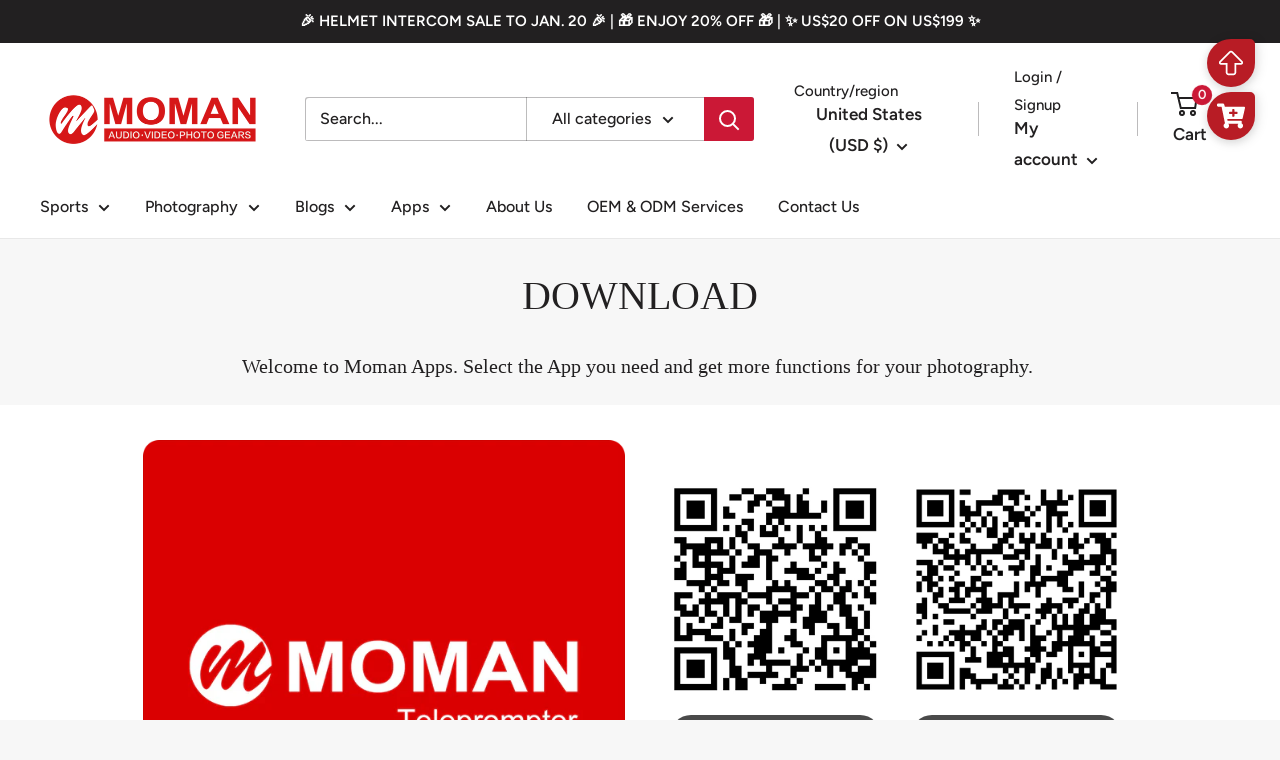

--- FILE ---
content_type: text/css
request_url: https://momanx.com/cdn/shop/t/18/assets/theme.css?v=67410215394477595361692091416
body_size: 30090
content:
@charset "UTF-8";*,*:before,*:after{box-sizing:border-box!important;-webkit-font-smoothing:antialiased;-moz-osx-font-smoothing:grayscale}html{font-family:sans-serif;-webkit-text-size-adjust:100%;-moz-text-size-adjust:100%;text-size-adjust:100%;-ms-overflow-style:-ms-autohiding-scrollbar}body{margin:0}[hidden]{display:none!important}article,aside,details,figcaption,figure,footer,header,main,nav,section,summary{display:block}audio,canvas,progress,video{display:inline-block;vertical-align:baseline}audio:not([controls]){display:none;height:0}:active{outline:none}a{color:inherit;background-color:transparent;text-decoration:none}a:active,a:hover{outline:0}b,strong{font-weight:700}small{font-size:80%}p,h1,h2,h3,h4,h5,h6{margin-top:0;font-size:inherit;font-weight:inherit}p:last-child,h1:last-child,h2:last-child,h3:last-child,h4:last-child,h5:last-child,h6:last-child{margin-bottom:0}img{max-width:100%;height:auto;border-style:none;vertical-align:top}ul,ol{margin:0;padding:0;list-style-position:inside}pre{overflow:auto}code,kbd,pre,samp{font-family:monospace,monospace;font-size:16px}button,input,optgroup,select,textarea{color:inherit;font:inherit;margin:0}button,input[type=submit]{padding:0;overflow:visible;background:none;border:none;border-radius:0;-webkit-appearance:none}button,select{text-transform:none}button,html input[type=button],input[type=reset],input[type=submit]{-webkit-appearance:button;cursor:pointer}button[disabled],html input[disabled]{cursor:default}button::-moz-focus-inner,input::-moz-focus-inner{border:0;padding:0}input{line-height:normal;-moz-appearance:none;border-radius:0}input[type=checkbox],input[type=radio]{box-sizing:border-box;padding:0}input[type=number]::-webkit-inner-spin-button,input[type=number]::-webkit-outer-spin-button{height:auto}input[type=search]{-webkit-appearance:none;box-sizing:content-box}input[type=search]::-webkit-search-cancel-button,input[type=search]::-webkit-search-decoration{-webkit-appearance:none}input::-moz-placeholder,textarea::-moz-placeholder{color:inherit}input:-ms-input-placeholder,textarea:-ms-input-placeholder{color:inherit}input::placeholder,textarea::placeholder{color:inherit}.is-tabbing input[type=radio]:focus+label{outline:1px dotted #212121;outline:5px auto -webkit-focus-ring-color}fieldset{border:1px solid #c0c0c0;margin:0 2px;padding:6px 10px 12px}legend{border:0;padding:0}textarea{overflow:auto}optgroup{font-weight:700}table{border-collapse:collapse;border-spacing:0}td,th{padding:0}.flickity-enabled{position:relative;overflow:visible!important}.flickity-enabled:focus{outline:none}.flickity-viewport{overflow:hidden;position:relative;height:100%;width:100%}.flickity-slider{position:absolute;width:100%;height:100%;will-change:transform}.flickity-enabled.is-draggable{-webkit-tap-highlight-color:transparent;-webkit-user-select:none;-moz-user-select:none;-ms-user-select:none;user-select:none}.flickity-enabled.is-draggable .flickity-viewport{cursor:-webkit-grab;cursor:grab}.flickity-enabled.is-draggable .flickity-viewport.is-pointer-down{cursor:-webkit-grabbing;cursor:grabbing}.exempt-from-vat-text{font-weight:100;color:#cb1836;margin-left:20px}.flickity-page-dots{position:absolute;width:100%;padding:0;bottom:0;list-style:none;text-align:center;line-height:0}.flickity-rtl .flickity-page-dots{direction:rtl}.flickity-page-dots .dot{position:relative;display:inline-block;width:6px;height:6px;margin:0 5px;background:rgba(var(--text-color-rgb),.8);border-radius:100%;cursor:pointer;transform:scale(1);will-change:transform;transition:background .2s ease-in-out,transform .2s ease-in-out}.flickity-page-dots .dot:before{position:absolute;content:"";top:-4px;right:-4px;left:-4px;bottom:-4px}.flickity-page-dots .dot.is-selected{transform:scale(1.35);background:var(--heading-color)}.flickity-prev-next-button{position:absolute;display:inline-flex;align-items:center;justify-content:center;width:50px;height:50px;top:calc(50% - 25px);border-radius:100%;visibility:visible;background:var(--flickity-arrow-color);opacity:0;transition:all .2s ease-in-out;transform:scale(.7);z-index:1}.flickity-prev-next-button:hover{background:var(--accent-color)}.flickity-prev-next-button svg{position:relative;width:15px;height:15px;fill:var(--secondary-background);vertical-align:middle}.flickity-prev-next-button[disabled]{opacity:0;visibility:hidden}.flickity-prev-next-button.previous{left:-25px}.flickity-prev-next-button.previous svg{left:1px}.flickity-prev-next-button.next{right:-25px}.flickity-prev-next-button.next svg{left:-1px}.flickity-enabled:hover .flickity-prev-next-button:not([disabled]){transform:scale(1);opacity:1}.flickity-enabled.is-fade .flickity-slider>*{pointer-events:none;z-index:0;visibility:hidden;transition:opacity .3s linear,visibility .3s linear!important;opacity:0!important}.flickity-enabled.is-fade .flickity-slider>.is-selected{pointer-events:auto;z-index:1;visibility:visible;opacity:1!important}.modal[aria-hidden=true] .flickity-slider>*{pointer-events:none!important}.product-gallery__carousel.is-fade .flickity-slider>*{transition:opacity .3s linear!important}@-webkit-keyframes drift-fadeZoomIn{0%{transform:scale(1.2);opacity:0}to{transform:scale(1);opacity:1}}@keyframes drift-fadeZoomIn{0%{transform:scale(1.2);opacity:0}to{transform:scale(1);opacity:1}}@-webkit-keyframes drift-fadeZoomOut{0%{transform:scale(1);opacity:1}to{transform:scale(.5);opacity:0}}@keyframes drift-fadeZoomOut{0%{transform:scale(1);opacity:1}to{transform:scale(.5);opacity:0}}@-webkit-keyframes drift-loader-rotate{0%{transform:translate(-50%,-50%) rotate(0)}50%{transform:translate(-50%,-50%) rotate(-180deg)}to{transform:translate(-50%,-50%) rotate(-360deg)}}@keyframes drift-loader-rotate{0%{transform:translate(-50%,-50%) rotate(0)}50%{transform:translate(-50%,-50%) rotate(-180deg)}to{transform:translate(-50%,-50%) rotate(-360deg)}}@-webkit-keyframes drift-loader-before{0%{transform:scale(1)}10%{transform:scale(1.2) translate(6px)}25%{transform:scale(1.3) translate(8px)}40%{transform:scale(1.2) translate(6px)}50%{transform:scale(1)}60%{transform:scale(.8) translate(6px)}75%{transform:scale(.7) translate(8px)}90%{transform:scale(.8) translate(6px)}to{transform:scale(1)}}@keyframes drift-loader-before{0%{transform:scale(1)}10%{transform:scale(1.2) translate(6px)}25%{transform:scale(1.3) translate(8px)}40%{transform:scale(1.2) translate(6px)}50%{transform:scale(1)}60%{transform:scale(.8) translate(6px)}75%{transform:scale(.7) translate(8px)}90%{transform:scale(.8) translate(6px)}to{transform:scale(1)}}@-webkit-keyframes drift-loader-after{0%{transform:scale(1)}10%{transform:scale(1.2) translate(-6px)}25%{transform:scale(1.3) translate(-8px)}40%{transform:scale(1.2) translate(-6px)}50%{transform:scale(1)}60%{transform:scale(.8) translate(-6px)}75%{transform:scale(.7) translate(-8px)}90%{transform:scale(.8) translate(-6px)}to{transform:scale(1)}}@keyframes drift-loader-after{0%{transform:scale(1)}10%{transform:scale(1.2) translate(-6px)}25%{transform:scale(1.3) translate(-8px)}40%{transform:scale(1.2) translate(-6px)}50%{transform:scale(1)}60%{transform:scale(.8) translate(-6px)}75%{transform:scale(.7) translate(-8px)}90%{transform:scale(.8) translate(-6px)}to{transform:scale(1)}}.drift-zoom-pane{position:absolute;background:var(--secondary-background);top:0;left:0;height:520px;width:100%;max-width:520px;z-index:2;border:1px solid var(--accent-color);border-radius:3px;box-shadow:0 1px 2px rgba(#000000,.2);transform:translateZ(0)}.drift-zoom-pane.drift-opening{-webkit-animation:drift-fadeZoomIn .18s ease-out;animation:drift-fadeZoomIn .18s ease-out}.drift-zoom-pane.drift-closing{-webkit-animation:drift-fadeZoomOut .21s ease-in;animation:drift-fadeZoomOut .21s ease-in}.drift-zoom-pane.drift-inline{position:absolute;width:150px;height:150px;border-radius:50%;box-shadow:0 6px 18px #0000004d}.drift-loading .drift-zoom-pane-loader{display:block;position:absolute;top:50%;left:50%;transform:translate(-50%,-50%);width:66px;height:20px;-webkit-animation:drift-loader-rotate 1.8s infinite linear;animation:drift-loader-rotate 1.8s infinite linear}.drift-zoom-pane-loader:before,.drift-zoom-pane-loader:after{content:"";display:block;width:20px;height:20px;position:absolute;top:50%;margin-top:-10px;border-radius:20px;background:rgba(var(--text-color-rgb),.4)}.drift-zoom-pane-loader:before{left:0;-webkit-animation:drift-loader-before 1.8s infinite linear;animation:drift-loader-before 1.8s infinite linear}.drift-zoom-pane-loader:after{right:0;-webkit-animation:drift-loader-after 1.8s infinite linear;animation:drift-loader-after 1.8s infinite linear;-webkit-animation-delay:-.9s;animation-delay:-.9s}.drift-bounding-box{background-color:rgba(var(--accent-color-rgb),.05);border:1px solid var(--accent-color);border-radius:3px}@media screen and (min-width: 641px){.drift-zoom-pane.drift-inline{width:240px;height:240px}}/*! PhotoSwipe main CSS by Dmitry Semenov | photoswipe.com | MIT license */.pswp{display:none;position:absolute;width:100%;height:100%;left:0;top:0;overflow:hidden;touch-action:none;z-index:1500;-webkit-backface-visibility:hidden;outline:none}.pswp img{max-width:none}.pswp--animate_opacity{opacity:.001;will-change:opacity;transition:opacity 333ms cubic-bezier(.4,0,.22,1)}.pswp--open{display:block}.pswp--zoom-allowed .pswp__img{cursor:zoom-in}.pswp--zoomed-in .pswp__img{cursor:-webkit-grab;cursor:grab}.pswp--dragging .pswp__img{cursor:-webkit-grabbing;cursor:grabbing}.pswp__bg{position:absolute;left:0;top:0;width:100%;height:100%;background:var(--secondary-background);opacity:0;transform:translateZ(0);-webkit-backface-visibility:hidden;will-change:opacity}.pswp__scroll-wrap{position:absolute;left:0;top:0;width:100%;height:100%;overflow:hidden}.pswp__container,.pswp__zoom-wrap{touch-action:none;position:absolute;left:0;right:0;top:0;bottom:0}.pswp__container,.pswp__img{-webkit-user-select:none;-moz-user-select:none;-ms-user-select:none;user-select:none;-webkit-tap-highlight-color:transparent;-webkit-touch-callout:none}.pswp__zoom-wrap{position:absolute;width:100%;transform-origin:left top;transition:transform 333ms cubic-bezier(.4,0,.22,1)}.pswp__bg{will-change:opacity;transition:opacity 333ms cubic-bezier(.4,0,.22,1)}.pswp--animated-in .pswp__bg,.pswp--animated-in .pswp__zoom-wrap{transition:none}.pswp__container,.pswp__zoom-wrap{-webkit-backface-visibility:hidden}.pswp__item{position:absolute;left:0;right:0;top:0;bottom:0;overflow:hidden}.pswp__img{position:absolute;width:auto;height:auto;top:0;left:0}.pswp__ui{position:relative;height:100%;z-index:1550}.pswp__button{display:flex;justify-content:center;align-items:center;border:1px solid var(--border-color);height:32px;width:32px;background:var(--secondary-background);border-radius:100%}.pswp__button--close{position:absolute;top:20px;right:20px}.pswp__button--close svg{width:12px;height:12px}.pswp__prev-next{position:absolute;display:flex;justify-content:space-between;left:0;top:calc(50% - 18px);width:100%;padding:0 20px}.pswp__prev-next svg{position:relative;width:9px;height:13px}.pswp__button--arrow--left svg{left:-1px}.pswp__button--arrow--right svg{right:-1px}.pswp__pagination{position:absolute;padding:1px 13px;bottom:20px;left:50%;transform:translate(-50%);background:var(--secondary-background);border:1px solid var(--border-color);border-radius:20px;font-size:calc(var(--base-text-font-size) - (var(--default-text-font-size) - 12px))}html{font-family:var(--text-font-family);font-weight:var(--text-font-weight);font-style:var(--text-font-style);font-size:calc(var(--base-text-font-size) - 1px);line-height:1.87;color:var(--text-color);background:var(--background)}@media screen and (min-width: 641px){html{font-size:var(--base-text-font-size)}}.heading{font-family:var(--heading-font-family);font-weight:var(--heading-font-weight);font-style:var(--heading-font-style);color:var(--heading-color)}.h1,.rte h1{margin-bottom:20px;font-size:calc(var(--base-text-font-size) - (var(--default-text-font-size) - 24px));line-height:1.45}.h2,.rte h2{margin-bottom:20px;font-size:calc(var(--base-text-font-size) - (var(--default-text-font-size) - 22px));line-height:1.55}.h3,.rte h3{margin-bottom:14px;font-size:calc(var(--base-text-font-size) - (var(--default-text-font-size) - 20px));line-height:1.6}.h4,.rte h4{font-size:calc(var(--base-text-font-size) - (var(--default-text-font-size) - 16px));line-height:1.75}.h5,.rte h4{font-size:calc(var(--base-text-font-size) - (var(--default-text-font-size) - 14px));line-height:1.85;text-transform:uppercase}.h6,.rte h5{font-size:calc(var(--base-text-font-size) - (var(--default-text-font-size) - 12px));line-height:1.85;text-transform:uppercase}@media screen and (min-width: 641px){.h1,.rte h1{font-size:calc(var(--base-text-font-size) - (var(--default-text-font-size) - 28px));line-height:1.43}.h2,.rte h2{font-size:calc(var(--base-text-font-size) - (var(--default-text-font-size) - 25px));line-height:1.5}.h3,.rte h3{font-size:calc(var(--base-text-font-size) - (var(--default-text-font-size) - 21px));line-height:1.5}.h4,.rte h4{font-size:calc(var(--base-text-font-size) - (var(--default-text-font-size) - 18px));line-height:1.7}.h5,.rte h5{font-size:calc(var(--base-text-font-size) - (var(--default-text-font-size) - 16px));line-height:1.75}.h6,.rte h6{font-size:calc(var(--base-text-font-size) - (var(--default-text-font-size) - 13px));line-height:1.7}}.text--strong,.highlight{color:var(--heading-color);font-weight:var(--text-font-bolder-weight)}.text--pull{margin-top:-.435em}.link{transition:color .2s ease-in-out}.link:hover,.link:focus{color:var(--accent-color)}.link--secondary:hover,.link--secondary:focus{color:var(--heading-color)}.link--strong{font-weight:var(--heading-font-weight)}.link--accented{color:var(--accent-color)}.link--accented:hover,.link--underline{text-decoration:underline}@-webkit-keyframes spinnerRotation{0%{transform:rotate(0)}to{transform:rotate(360deg)}}@keyframes spinnerRotation{0%{transform:rotate(0)}to{transform:rotate(360deg)}}.icon{display:inline-block;height:1em;width:1em;fill:currentColor;vertical-align:middle;background:none;pointer-events:none;overflow:visible}.icon--search-loader{-webkit-animation:spinnerRotation .7s infinite linear;animation:spinnerRotation .7s infinite linear}@media (-moz-touch-enabled: 1),(hover: none){.touch-area{position:relative;background:transparent}.touch-area:before{position:absolute;content:"";top:-8px;right:-8px;left:-8px;bottom:-8px;transform:translateZ(0)}}.table-wrapper{overflow:auto;-webkit-overflow-scrolling:touch}.table,.rte table{width:100%;text-align:left;font-size:calc(var(--base-text-font-size) - (var(--default-text-font-size) - 14px))}.table th{font-weight:400}.table th,.table td{padding:16px 20px}.table th:first-child,.table td:first-child{padding-left:20px}.table th:last-child,.table td:last-child{padding-right:20px}.table tbody tr{border-top:1px solid var(--border-color)}.table .table__cell--right{text-align:right}.table .table__cell--center{text-align:center}.table--loose tbody td{padding-top:26px;padding-bottom:26px}.rte table th,.rte table td{padding:3px 6px}.rte tbody tr{border-top:1px solid var(--border-color);border-bottom:1px solid var(--border-color)}@media screen and (max-width: 640px){.card .table{margin-left:20px}.card .table th:first-child,.card .table td:first-child{padding-left:0}.exempt-from-vat-text{display:block;font-size:14px;font-weight:700;color:#cb1836;margin-left:0;margin-top:10px;font-family:Avenir Next,sans-serif}}@media screen and (min-width: 641px){.table th,.table td{padding:15px 30px}.table th:first-child,.table td:first-child{padding-left:30px}.table th:last-child,.table td:last-child{padding-right:30px}}@media screen and (min-width: 1000px){.table-wrapper{white-space:normal;overflow:visible}}html{overflow-x:hidden}body:not(.is-tabbing) [tabindex]:focus,body:not(.is-tabbing) label:focus,body:not(.is-tabbing) button:focus,body:not(.is-tabbing) input:focus,body:not(.is-tabbing) select:focus,body:not(.is-tabbing) textarea:focus{outline:none}.is-locked{overflow-y:hidden}.visually-hidden{position:absolute!important;overflow:hidden;clip:rect(0 0 0 0);height:1px;width:1px;margin:-1px;padding:0;border:0}.container{max-width:1480px;margin-left:auto;margin-right:auto;padding:0 var(--mobile-container-gutter)}.container--medium{max-width:1150px}.container--narrow{max-width:800px}.container--extra-narrow{max-width:630px}.container--giga-narrow{max-width:520px}.anchor{display:block;position:relative;top:-75px;visibility:hidden}@supports (--css: variables){.anchor{top:calc(-1 * var(--header-height))}}.js .no-js{display:none!important}@media screen and (max-width: 640px){.container--flush{padding:0}.container--unflush{padding:0 var(--mobile-container-gutter)}}@media screen and (min-width: 641px){.container{padding:0 var(--desktop-container-gutter)}}.aspect-ratio{position:relative;margin-left:auto;margin-right:auto}.aspect-ratio img,.aspect-ratio video,.aspect-ratio svg{position:absolute;height:100%;width:100%;max-width:100%;max-height:100%;top:0;left:0}.aspect-ratio--square{padding-bottom:100%!important}.aspect-ratio--short{padding-bottom:75%!important}.aspect-ratio--tall{padding-bottom:150%!important}.aspect-ratio--square img,.aspect-ratio--short img,.aspect-ratio--tall img{position:absolute;width:auto;height:auto;left:50%;top:50%;transform:translate(-50%,-50%)}@supports ((-o-object-fit: contain) or (object-fit: contain)){.aspect-ratio--square img,.aspect-ratio--short img,.aspect-ratio--tall img{width:100%;height:100%;-o-object-fit:contain;object-fit:contain}}@-webkit-keyframes lazyLoader{0%,to{transform:translate(-50%)}50%{transform:translate(100%)}}@keyframes lazyLoader{0%,to{transform:translate(-50%)}50%{transform:translate(100%)}}img.lazyload[data-sizes=auto]{width:100%}.image--fade-in{opacity:0;transition:opacity .3s ease-in-out}.lazyloaded.image--fade-in,.no-js [data-bgset],.no-js [data-bg]{opacity:1}.lazyload__loader{position:absolute;display:block;height:2px;width:40px;left:0;bottom:0;right:0;top:0;opacity:0;visibility:hidden;margin:auto;pointer-events:none;background-color:var(--border-color);z-index:-1;transition:all .2s ease-in-out;overflow:hidden}.lazyload__loader:after{position:absolute;content:"";bottom:0;right:0;top:0;height:100%;width:200%;background-color:var(--text-color)}.lazyloading~.lazyload__loader{opacity:1;visibility:visible;z-index:1}.lazyloading~.lazyload__loader:after{-webkit-animation:lazyLoader 3s infinite;animation:lazyLoader 3s infinite;-webkit-animation-timing-function:cubic-bezier(.43,.43,.25,.99);animation-timing-function:cubic-bezier(.43,.43,.25,.99)}.placeholder-background{position:absolute;top:0;left:0;width:100%;height:100%}.placeholder-svg{display:block;fill:var(--text-color);background-color:rgba(var(--text-color-rgb),.1);width:100%;height:100%;max-width:100%;max-height:100%}.placeholder-svg--inverted{fill:var(--background);background-color:var(--text-color);fill-opacity:.5}.grid{display:flex;flex-wrap:wrap;list-style:none;padding:0;margin:0 0 -18px -18px;font-size:0}.grid__cell{box-sizing:border-box;display:inline-block;width:100%;padding:0 0 18px 18px;margin:0;vertical-align:top;font-size:1rem}.grid__cell--top{align-self:flex-start}.grid__cell--middle{align-self:center}.grid__cell--bottom{align-self:flex-end}@media screen and (min-width: 641px){.grid{margin:0 0 -30px -30px}.grid__cell{padding:0 0 30px 30px}}.\31\/1{width:100%}.\31\/2{width:50%}.\31\/3{width:33.333333%}.\31\/4{width:25%}.\31\/5{width:20%}.\31\/6{width:16.666667%}@media screen and (max-width: 640px){.hidden-phone{display:none!important}.\31\/1--phone{width:100%}.\31\/2--phone{width:50%}.\31\/3--phone{width:33.333333%}.\31\/4--phone{width:25%}.\31\/5--phone{width:20%}.\31\/6--phone{width:16.666667%}}@media screen and (min-width: 641px) and (max-width: 999px){.hidden-tablet{display:none!important}.\31\/1--tablet{width:100%}.\31\/2--tablet{width:50%}.\31\/3--tablet{width:33.333333%}.\31\/4--tablet{width:25%}.\31\/5--tablet{width:20%}.\31\/6--tablet{width:16.666667%}}@media screen and (min-width: 641px){.hidden-tablet-and-up{display:none!important}.\31\/1--tablet-and-up{width:100%}.\31\/2--tablet-and-up{width:50%}.\31\/3--tablet-and-up{width:33.333333%}.\31\/4--tablet-and-up{width:25%}.\31\/5--tablet-and-up{width:20%}.\31\/6--tablet-and-up{width:16.666667%}}@media screen and (max-width: 999px){.hidden-pocket{display:none!important}.\31\/1--pocket{width:100%}.\31\/2--pocket{width:50%}.\31\/3--pocket{width:33.333333%}.\31\/4--pocket{width:25%}.\31\/5--pocket{width:20%}.\31\/6--pocket{width:16.666667%}}@media screen and (min-width: 1000px) and (max-width: 1279px){.hidden-lap{display:none!important}.\31\/1--lap{width:100%}.\39\/12--lap{width:75%}.\32\/3--lap{width:66.666666%}.\31\/2--lap{width:50%}.\31\/3--lap{width:33.333333%}.\31\/4--lap{width:25%}.\31\/5--lap{width:20%}.\31\/6--lap{width:16.666667%}}@media screen and (min-width: 1000px){.hidden-lap-and-up{display:none!important}.\31\/1--lap-and-up{width:100%}.\39\/12--lap-and-up{width:75%}.\32\/3--lap-and-up{width:66.666666%}.\31\/2--lap-and-up{width:50%}.\31\/3--lap-and-up{width:33.333333%}.\31\/4--lap-and-up{width:25%}.\31\/5--lap-and-up{width:20%}.\31\/6--lap-and-up{width:16.666667%}}@media screen and (min-width: 1280px){.hidden-desk{display:none!important}.\31\/1--desk{width:100%}.\39\/12--desk{width:75%}.\32\/3--desk{width:66.666666%}.\31\/2--desk{width:50%}.\31\/3--desk{width:33.333333%}.\31\/4--desk{width:25%}.\31\/5--desk{width:20%}.\31\/6--desk{width:16.666667%}}@media screen and (min-width: 1440px){.hidden-wide{display:none!important}.\31\/1--wide{width:100%}.\39\/12--wide{width:75%}.\32\/3--wide{width:66.666666%}.\31\/2--wide{width:50%}.\31\/3--wide{width:33.333333%}.\31\/4--wide{width:25%}.\31\/5--wide{width:20%}.\31\/6--wide{width:16.666667%}}.block-list{display:flex;flex-flow:column nowrap;margin:0 -7px -20px}.block-list--no-flush.block-list--no-flush{margin-bottom:0}.block-list__item{display:flex}@media screen and (-ms-high-contrast: active),(-ms-high-contrast: none){.block-list__item{display:block}}.block-list__item>:first-child{margin:0 7px 20px;flex:1 0 0%}@media screen and (max-width: 999px){.scroller .block-list{white-space:nowrap;flex-flow:row nowrap}.scroller .block-list:before{content:"";flex:0 0 var(--mobile-container-gutter)}.scroller .block-list:after{content:"";flex:0 0 calc(var(--mobile-container-gutter) - 7px)}.scroller .block-list__item{flex:0 0 auto;white-space:normal;scroll-snap-align:center}}@media screen and (max-width: 640px){.scroller .block-list__item{width:81%}}@media screen and (min-width: 641px) and (max-width: 999px){.scroller .block-list__item{width:56%}.scroller .block-list:before{flex:0 0 var(--desktop-container-gutter)}.scroller .block-list:after{flex:0 0 calc(var(--desktop-container-gutter) - 15px)}}@media screen and (min-width: 641px){.block-list{flex-direction:row;flex-wrap:wrap;margin:0 -15px -30px}.block-list__item>:first-child{margin:0 15px 30px}}@media screen and (min-width: 1000px){.block-list{white-space:normal}.block-list:before,.block-list:after{display:none}.block-list__item--grow{flex-grow:1}}.block-list--loose{margin-bottom:-45px}.block-list--loose .block-list__item>:first-child{margin-bottom:45px}@media screen and (min-width: 641px){.block-list--loose{margin-bottom:-60px}.block-list--loose .block-list__item>:first-child{margin-bottom:60px}}.article-item__image-container{display:block;margin-bottom:15px;border-radius:3px;overflow:hidden}.article-item__image-container--placeholder{height:200px}.article-item__image{-o-object-fit:cover;object-fit:cover;-o-object-position:center;object-position:center;font-family:"object-fit: cover; object-position: center";transform:scale(1.01);transition:opacity .2s ease-in-out,transform .95s cubic-bezier(.25,.46,.45,.94)}@media screen and (any-hover: hover){.features--animate-zoom .article-item:hover .article-item__image{transform:scale(1.07)}.article-item:hover .article-item__title{color:var(--accent-color)}}.article-item__meta{font-size:calc(var(--base-text-font-size) - (var(--default-text-font-size) - 12px))}.article-item__meta-item:not(:last-child):after{display:inline-block;content:"";width:5px;height:5px;margin:-1px 10px 0;border-radius:100%;background:rgba(var(--text-color-rgb),.4);vertical-align:middle}.article-item__title{margin-bottom:4px}.article-item__excerpt{margin-top:12px}@media screen and (max-width: 999px){.article-item:not(:last-child){padding-bottom:20px}.scroller .article-item:not(:last-child){padding-bottom:0}}@media screen and (min-width: 641px){.article-item__meta{font-size:calc(var(--base-text-font-size) - (var(--default-text-font-size) - 13px))}}@media screen and (min-width: 1000px){.blog-container--without-sidebar .article-item--featured .aspect-ratio{padding-bottom:40%!important}}@media screen and (min-width: 1280px){.article-item__meta-item+.article-item__meta-item:before{margin:0 14px}}.article__image-wrapper{position:relative;width:calc(100% + (var(--mobile-container-gutter) * 2));left:calc(-1 * var(--mobile-container-gutter));margin-top:4px;z-index:1}.article__toolbar,.article__toolbar-item{display:flex;align-items:center}.article__toolbar{justify-content:space-between}.article__toolbar-item .icon--bi-comment{width:24px;height:23px;margin-right:15px}.article__share-label{margin-right:20px}.article__comments-count{color:var(--heading-color)}.article__inner{max-width:860px}.article__content{margin-bottom:2.8em}.article__aside{margin-bottom:50px}.article__aside-item{display:flex;flex-wrap:wrap;align-items:center}.article__aside-item+.article__aside-item{margin-top:20px}.article__navigation{display:flex;justify-content:space-between;align-items:center;padding:40px 0;border-top:1px solid var(--border-color);border-bottom:1px solid var(--border-color);font-size:calc(var(--base-text-font-size) - (var(--default-text-font-size) - 14px))}.article__navigation svg{width:8px;height:12px;vertical-align:-1px}.article__navigation--align-right{justify-content:flex-end}.article__navigation-item--prev svg{margin-right:12px}.article__navigation-item--next svg{margin-left:12px}.article__comment-list{margin-top:50px}.article__comment-list-heading{margin-bottom:30px}.article-comment{display:flex;align-items:flex-start;margin-bottom:32px}.article-comment:first-child{margin-top:30px}.article-comment:last-child{margin-bottom:0}.article-comment__gravatar{border-radius:100%;max-width:50px;margin:5px 22px 0 0}.article-comment__author{margin-bottom:0;font-size:calc(var(--base-text-font-size) - (var(--default-text-font-size) - 14px))}.article-comment__date{display:block;margin-bottom:12px;font-style:italic;font-size:calc(var(--base-text-font-size) - (var(--default-text-font-size) - 14px))}.article__comment-form{margin-top:50px}.article__comment-list+.article__comment-form{margin-top:70px}.article__comment-form-title{margin-bottom:12px}.article__moderated-note{font-style:italic}.article__comment-form-wrapper{margin-top:32px}@media screen and (min-width: 641px){.article__image-wrapper{position:relative;width:100%;left:0;border-radius:3px 3px 0 0;margin:0 0 -1px;overflow:hidden}.article__image-wrapper+.card{border-top-left-radius:0;border-top-right-radius:0}.article__inner{margin-top:30px}.article__content{font-size:calc(var(--base-text-font-size) - (var(--default-text-font-size) - 16px))}.article-comment{margin-bottom:42px}.article-comment__author{margin-bottom:2px;font-size:calc(var(--base-text-font-size) - (var(--default-text-font-size) - 16px))}.article-comment__date{margin-bottom:12px}}.blog-post{max-width:980px}.blog-post-list-wrapper{flex-grow:1}.blog-sidebar__item{margin-bottom:45px}.blog-sidebar__item--products,.blog-sidebar__item--newsletter{margin-bottom:50px}.blog-sidebar__item:first-child:not(.blog-sidebar__item--newsletter){margin-top:-.435em}.blog-sidebar__block-title{margin-bottom:20px}@media screen and (min-width: 1000px){.blog-container{display:flex;align-items:flex-start;justify-content:center}.blog-post{flex-grow:1}.blog-sidebar{width:300px;margin-left:60px;flex:none}}@media screen and (min-width: 641px) and (max-width: 999px){.blog-sidebar{width:350px;margin-left:auto;margin-right:auto}}@media screen and (min-width: 1280px){.blog-sidebar{width:350px;margin-left:70px}}.blog-sidebar__item--newsletter{padding:30px 20px;border-radius:3px;text-align:center}.blog-sidebar__item--newsletter .heading{color:inherit}@media screen and (max-width: 640px){.blog-sidebar__item--newsletter{border-radius:0;margin-left:calc(-1 * var(--mobile-container-gutter));margin-right:calc(-1 * var(--mobile-container-gutter))}}.blog-sidebar__post-list{list-style:none}.blog-sidebar__post-item{display:flex;align-items:flex-start;font-size:calc(var(--base-text-font-size) - (var(--default-text-font-size) - 14px))}.features--animate-zoom .blog-sidebar__post-item:hover .blog-sidebar__post-image{transform:scale(1.1)}.blog-sidebar__post-item:hover .blog-sidebar__post-title{color:var(--accent-color)}.blog-sidebar__post-item+.blog-sidebar__post-item{margin-top:30px}.blog-sidebar__post-image-wrapper{position:relative;display:block;flex-shrink:0;width:100px;margin-right:20px}.blog-sidebar__post-image,.blog-sidebar__post-placeholder{min-height:80px;transition:transform .65s cubic-bezier(.25,.46,.45,.94)}.blog-sidebar__post-image-overflow{overflow:hidden;border-radius:3px}.blog-sidebar__post-title{position:relative;display:block;display:-webkit-box;margin-top:2px;line-height:1.55;overflow:hidden;text-overflow:ellipsis;-webkit-line-clamp:2;-webkit-box-orient:vertical}.blog-sidebar__post-meta{margin-top:4px;font-size:calc(var(--base-text-font-size) - (var(--default-text-font-size) - 13px))}.blog-sidebar__post-meta-item:not(:last-child):after{display:inline-block;content:"";width:5px;height:5px;margin:0 10px;border-radius:100%;background:rgba(var(--text-color-rgb),.4);vertical-align:middle}.blog-sidebar__post-list--ranked{counter-reset:post-ranking 0}.blog-sidebar__post-list--ranked .blog-sidebar__post-image-wrapper:before{position:absolute;content:counter(post-ranking);top:calc(50% - 16px);left:-16px;border:2px solid var(--background);height:32px;width:32px;line-height:28px;text-align:center;border-radius:100%;background:var(--accent-color);color:var(--secondary-background);font-weight:var(--text-font-bolder-weight);font-size:calc(var(--base-text-font-size) - (var(--default-text-font-size) - 14px));counter-increment:post-ranking;z-index:1}.blog-sidebar__item--products .product-item{width:100%}.blog-sidebar__item--products .product-item__image-wrapper{width:75px!important}.blog-sidebar__item--products .product-item__price-list>.price{font-size:calc(var(--base-text-font-size) - (var(--default-text-font-size) - 16px))}@media screen and (max-width: 640px){.blog-sidebar__item--products .product-list--horizontal{border:1px solid var(--border-color);border-radius:3px}}.blog-sidebar__linklist{list-style:none;font-size:calc(var(--base-text-font-size) - (var(--default-text-font-size) - 14px))}.blog-sidebar__link-item{padding:14px 0;border-bottom:1px solid var(--form-border-color);line-height:1.5}.blog-sidebar__link-item:first-child{padding-top:5px}.blog-sidebar__link-item:last-child{border-bottom:none;padding-bottom:0}.blog-sidebar__link-item>a{display:block}.button{position:relative;display:inline-block;padding:0 30px;line-height:48px;border-radius:2px;text-align:center;font-weight:var(--text-font-bolder-weight);font-size:var(--base-text-font-size);cursor:pointer;transition:background .25s ease-in-out,color .25s ease-in-out,box-shadow .25s ease-in-out}.button[disabled]{cursor:not-allowed}.button--extra-small{padding:0 15px;font-size:calc(var(--base-text-font-size) - (var(--default-text-font-size) - 14px));line-height:34px}.button--small{font-size:calc(var(--base-text-font-size) - (var(--default-text-font-size) - 14px));line-height:42px}.button--large{font-size:calc(var(--base-text-font-size) - (var(--default-text-font-size) - 16px));line-height:55px}.button--extra-large{font-size:calc(var(--base-text-font-size) - (var(--default-text-font-size) - 18px));line-height:60px}.button--primary{background:var(--primary-button-background);color:var(--primary-button-text-color)}.button--primary:hover{background:rgba(var(--primary-button-background-rgb),.8)}.button--secondary{background:var(--secondary-button-background);color:var(--secondary-button-text-color)}.button--secondary:hover{background:rgba(var(--secondary-button-background-rgb),.8)}.button--ternary{color:var(--accent-color);box-shadow:0 0 0 1px var(--border-color) inset}.button--ternary:hover{background:rgba(var(--border-color-rgb),.5);color:var(--text-color)}.button--transparent{color:var(--text-color);box-shadow:0 0 0 1px var(--border-color) inset}.button--transparent:hover{background:var(--primary-button-background);color:var(--primary-button-text-color);box-shadow:0 0 0 1px var(--primary-button-background) inset}.button--disabled{background:var(--product-sold-out-color);box-shadow:0 0 0 1px var(--product-sold-out-color) inset;color:var(--secondary-background)}.button--full{width:100%}.button--min-width{min-width:200px}.button--floating{transition:box-shadow .2s ease-in-out}.button--floating:hover{box-shadow:0 2px 2px 2px #0000000f}.button-wrapper{text-align:center}.button-stack{display:flex;flex-direction:column}.button-stack>.button+.button{margin-top:10px}.button-group{display:flex;flex-direction:row;flex-wrap:wrap;margin:-5px}.button-group>*{margin:5px}.button-group--fit>*{flex:1 0 0;padding-left:15px;padding-right:15px}.button-group--loose{margin:-10px}.button-group--loose>*{margin:10px}.card{position:relative;margin-bottom:18px;background:var(--secondary-background);border-top:1px solid var(--border-color);border-bottom:1px solid var(--border-color)}.card__header{position:relative;padding:20px 20px 0}.card__header--flex{display:flex;align-items:center;justify-content:space-between}.card__title{margin-bottom:0}.card__subtitle{margin-bottom:14px;font-size:calc(var(--base-text-font-size) - (var(--default-text-font-size) - 12px))}.card__subtitle:first-child{margin-top:-.435em}.card__title--small{margin-bottom:10px;margin-top:-2px;font-size:calc(var(--base-text-font-size) - (var(--default-text-font-size) - 20px))}.card__section,.card__collapsible-button{position:relative;padding:20px}.card__collapsible-button{display:flex;align-items:center;justify-content:space-between;text-align:left;width:100%;cursor:pointer}.card__collapsible-button .plus-button{margin-left:10px;color:var(--heading-color)}.card__section+.card__section:before{position:absolute;display:block;content:"";width:calc(100% - var(--mobile-container-gutter));top:0;right:0;height:1px;background:var(--border-color)}.card__section--no-padding{padding:0!important}.card__collapsible{height:0;overflow:hidden;transition:.3s ease-in-out}.card__collapsible-content{padding:0 20px 20px}.card__separator{width:calc(100% + var(--mobile-container-gutter));margin:20px 0;border:none;border-top:1px solid var(--border-color)}.card__navigation{display:flex;justify-content:space-between;margin-bottom:12px;margin-top:-3px;font-size:calc(var(--base-text-font-size) - (var(--default-text-font-size) - 14px))}.card__navigation-breadcrumb svg{margin-right:12px;width:8px;height:12px;vertical-align:-1px}.card__linklist{list-style:none}.card__linklist-item{display:block;padding:2px 0;text-align:left}@media screen and (max-width: 640px){.card{border-radius:0}.card__section--flex .button{margin-top:20px;width:100%}}@media screen and (max-width: 999px){.card--collapsed{margin-top:-18px!important;border-top:none!important;box-shadow:0 -1px var(--secondary-background)}.card--collapsed .card__header,.card--collapsed .card__section{padding-top:0}}@media screen and (min-width: 641px) and (max-width: 999px){.card--collapsed{margin-top:-30px!important;border-radius:0 0 3px 3px}}@media screen and (min-width: 641px){.card{margin-bottom:30px;border-radius:3px;border:1px solid var(--border-color)}.card__header{padding:30px 30px 0}.card__section,.card__collapsible-button{padding:15px}.card__section+.card__section:before{width:100%}.card__section--flex{display:flex;align-items:center;justify-content:space-between}.card__subtitle{font-size:calc(var(--base-text-font-size) - (var(--default-text-font-size) - 13px))}.card__collapsible-content{padding:0 30px 30px}.card__separator{width:100%;margin:24px 0}.card__header--tight{padding-top:20px}.card__section--tight{padding:20px 25px}.card__section--tight .card__separator{margin:20px 0}.card__navigation{margin-bottom:15px}}@media screen and (min-width: 1000px){.card--sticky{position:-webkit-sticky;position:sticky;top:0;margin-bottom:0}@supports (--css: variables){.card--sticky{top:calc((var(--header-height) + 30px) * 0);top:calc((var(--header-height) + 30px) * var(--header-is-sticky, 0))}}}.card__section .rte .button:last-child{margin-bottom:15px}.mini-cart{position:absolute;width:100vw;height:100vh;left:0;top:100%;max-height:0;background:var(--secondary-background);color:var(--text-color);z-index:1;visibility:hidden;opacity:0;transform:scale(.9);transition:opacity .25s ease-in-out,transform .25s ease-in-out,visibility .25s ease-in-out,max-height 0s linear .25s;will-change:transform}.mini-cart[aria-hidden=false]{visibility:visible;opacity:1;transform:scale(1);transition:opacity .4s cubic-bezier(0,1,.4,1),transform .4s cubic-bezier(.18,1.25,.4,1),visibility .4s linear}.mini-cart .icon--nav-triangle-borderless{position:absolute;width:18px;height:8px;right:6px;bottom:100%;z-index:2;filter:drop-shadow(0 -2px 2px rgba(0,0,0,.12))}.mini-cart__alert-wrapper{padding-top:20px}.mini-cart .alert{margin-bottom:0;flex-shrink:0;font-size:calc(var(--base-text-font-size) - (var(--default-text-font-size) - 14px))}.mini-cart__content:not(.mini-cart__content--empty)>*{padding-left:20px;padding-right:20px}.mini-cart__content--empty{padding:20px 25px 25px}.mini-cart__empty-state{padding:70px 0 60px;text-align:center}.mini-cart__empty-state svg{margin-bottom:10px}.mini-cart__line-item-list{overflow:auto;-webkit-overflow-scrolling:touch;-ms-scroll-chaining:none;overscroll-behavior:none}.mini-cart__line-item{display:flex;align-items:flex-start;padding:20px 0}.mini-cart__line-item+.mini-cart__line-item{border-top:1px solid var(--border-color)}.mini-cart__image-wrapper{min-width:80px;width:80px;margin-right:20px}.mini-cart__product-info{margin-bottom:12px}.mini-cart__product-vendor,.mini-cart__property-list,.mini-cart__plan-allocation{display:block;margin-bottom:7px;line-height:1.55;font-size:calc(var(--base-text-font-size) - (var(--default-text-font-size) - 12px))}.mini-cart__product-vendor{text-transform:uppercase}.mini-cart__product-title{display:block;margin-bottom:4px;font-size:calc(var(--base-text-font-size) - (var(--default-text-font-size) - 14px));line-height:1.5}.mini-cart__property-list{list-style:none;line-height:1.5;margin:6px 0}.mini-cart__price-list>.price{font-size:calc(var(--base-text-font-size) - (var(--default-text-font-size) - 13px));font-weight:var(--text-font-bolder-weight)}.mini-cart__price-info{margin-top:-2px;font-size:calc(var(--base-text-font-size) - (var(--default-text-font-size) - 13px))}.mini-cart__discount-list{list-style:none;margin-top:2px}.mini-cart__discount{display:inline-block;font-weight:var(--text-font-bolder-weight);font-size:calc(var(--base-text-font-size) - (var(--default-text-font-size) - 13px));background:rgba(var(--product-on-sale-accent-rgb),.08);color:var(--product-on-sale-accent);border-radius:2px;padding:0 11px}.mini-cart__discount svg{margin-right:6px;vertical-align:text-bottom}.mini-cart__discount+.mini-cart__discount{margin-top:5px}.mini-cart__quantity-remove{display:inline-block;margin-left:10px;font-size:calc(var(--base-text-font-size) - (var(--default-text-font-size) - 13px));line-height:1}.mini-cart__recap{padding:15px 20px 20px;border-top:1px solid var(--border-color)}.mini-cart__recap-price-line{display:flex;align-items:center;justify-content:space-between;color:var(--heading-color);font-weight:var(--text-font-bolder-weight)}.mini-cart__recap-price-line--highlight{color:var(--product-on-sale-accent)}.mini-cart__recap-price-line+.mini-cart__recap-price-line{margin-top:4px}.mini-cart__amount-saved{color:var(--product-on-sale-accent);font-weight:var(--text-font-bolder-weight)}.mini-cart__button-container{margin-top:16px}@media screen and (max-width: 640px){.mini-cart .icon--nav-triangle-borderless{right:24px}.mini-cart__content{display:flex;flex-direction:column}.mini-cart__inner,.mini-cart__content--empty{display:flex;flex-direction:column;justify-content:space-between;height:100%}@supports (padding: max(0px)){.mini-cart__recap,.mini-cart__content--empty{padding-bottom:max(25px,env(safe-area-inset-bottom,0px) + 25px)}}}@media screen and (min-width: 641px){.mini-cart{left:auto;right:0;top:calc(100% + 14px);max-height:none;width:470px;height:auto;border-radius:3px;box-shadow:0 1px 5px 2px #0000001a}.mini-cart__content>*{padding-left:25px;padding-right:25px}.mini-cart__content--empty{padding-bottom:25px}.mini-cart__line-item-list{max-height:300px}.mini-cart__item-wrapper{display:flex;flex-grow:1;align-items:flex-start;justify-content:space-between}.mini-cart__quantity-remove{display:block;width:-webkit-max-content;width:-moz-max-content;width:max-content;margin:10px auto 0}.mini-cart__product-info{margin:0 20px 0 0}.mini-cart__recap{padding:15px 25px 25px}}@media screen and (min-height: 700px) and (min-width: 641px){.mini-cart__line-item-list{max-height:330px}}@media screen and (min-width: 1280px){.mini-cart .icon--nav-triangle-borderless{right:58px}}.cart-recap__secure-payment-list{max-width:300px;margin:-4px auto!important}@media screen and (max-width: 999px){.cart-wrapper{min-height:0!important}}@media screen and (min-width: 1000px){.cart-wrapper{max-width:1480px;margin-left:auto;margin-right:auto}.cart-wrapper__inner{position:relative}.cart-wrapper__inner-inner{width:calc(100% - 380px)}.cart-recap{position:absolute;right:var(--desktop-container-gutter);top:0;width:350px;height:100%}.cart-recap__scroller{position:-webkit-sticky;position:sticky;top:0}@supports (--css: variables){.cart-recap__scroller{top:calc(var(--header-height) + 30px)}}}@media screen and (min-width: 1280px){.cart-wrapper__inner-inner{width:calc(100% - 430px)}.cart-recap{width:400px}}.gift-wrap{padding:20px 10px 20px 20px;font-size:calc(var(--base-text-font-size) - (var(--default-text-font-size) - 14px))}.gift-wrap__left{display:flex;align-items:center;margin-bottom:18px}.gift-wrap__icon svg{display:block;margin-top:-4px;margin-right:25px;width:24px;height:24px}.gift-wrap__text>span:first-child{margin-right:10px}@media screen and (min-width: 641px){.gift-wrap{display:flex;align-items:center;justify-content:space-between;padding:10px 10px 10px 30px}.gift-wrap__left{margin-bottom:0}}.estimate-shipping{font-size:calc(var(--base-text-font-size) - (var(--default-text-font-size) - 14px))}.estimate-shipping__toggle{display:flex;align-items:center;padding:20px;width:100%;color:var(--heading-color);font-weight:var(--text-font-bolder-weight)}.estimate-shipping__icon svg{display:block;margin-right:25px;width:24px;height:24px}.estimate-shipping__arrow{margin-left:auto}.estimate-shipping__arrow svg{width:12px;height:8px;transition:transform .2s ease-in-out}.estimate-shipping__toggle[aria-expanded=true] .estimate-shipping__arrow svg{transform:rotate(180deg)}.estimate-shipping__collapsible .shipping-estimator{padding:0 20px 20px}@media screen and (min-width: 641px){.estimate-shipping__toggle{padding:20px 30px}.estimate-shipping__collapsible .shipping-estimator{padding-right:30px;padding-left:30px}}.cart-recap__price-line{display:flex;justify-content:space-between;margin-bottom:4px;font-size:calc(var(--base-text-font-size) - (var(--default-text-font-size) - 15px));font-weight:var(--text-font-bolder-weight);color:var(--heading-color)}.cart-recap__price-line+.cart-recap__price-line{margin-top:4px}.cart-recap__price-line--highlight{color:var(--product-on-sale-accent)}.cart-recap__amount-saved{color:var(--product-on-sale-accent);font-weight:var(--text-font-bolder-weight);font-size:calc(var(--base-text-font-size) - (var(--default-text-font-size) - 15px))}.cart-recap__note{margin-top:14px;border-top:1px solid var(--border-color);border-bottom:1px solid var(--border-color)}.cart-recap__note-inner{padding-bottom:20px}.cart-recap__note-button{display:flex;justify-content:space-between;align-items:center;padding:10px 0;width:100%}.cart-recap__note-button svg{width:12px;height:8px;transition:transform .2s ease-in-out}.cart-recap__note-button[aria-expanded=true] svg{transform:rotate(180deg)}.cart-recap__note-edit{margin-right:14px;color:var(--accent-color);opacity:0;transition:opacity .2s ease-in-out}.cart-recap__note-edit.is-visible{opacity:1}.cart-recap__notices{margin:24px 0}.cart-recap__secure-payment-title{margin-bottom:10px;text-align:center;font-weight:var(--text-font-bolder-weight)}.cart-recap__secure-payment-title svg{margin-right:8px;vertical-align:text-top}@media screen and (min-width: 641px){.cart-recap__price-line{font-size:calc(var(--base-text-font-size) - (var(--default-text-font-size) - 18px))}.cart-recap__amount-saved{font-size:calc(var(--base-text-font-size) - (var(--default-text-font-size) - 16px))}.cart-recap__note{margin-top:20px}}.collection__image-wrapper{position:relative;height:180px;margin-bottom:-1px;z-index:1;overflow:hidden}.collection__image-wrapper--small{height:140px}.collection__image-wrapper--large{height:230px}.collection__image-wrapper--preserve-ratio{height:auto!important}.collection__image-wrapper+.card{border-top-left-radius:0;border-top-right-radius:0}.collection__image{height:100%;background-size:cover;background-position:center}.collection__title{margin-bottom:5px}.collection__meta{margin-bottom:12px}.collection__description{margin-top:20px}.collection__brand-logo-wrapper{margin-right:20px;padding:10px;width:70px;height:70px;border:1px solid var(--border-color);border-radius:3px}.collection__brand-logo-image{height:100%;width:100%;background-size:contain;background-repeat:no-repeat;background-position:center}.collection__products-count{margin-bottom:18px;font-size:calc(var(--base-text-font-size) - (var(--default-text-font-size) - 13px))}.collection__toolbar{position:relative;display:flex;justify-content:space-between;align-items:center;margin-top:22px;padding:0 var(--mobile-container-gutter);box-shadow:0 1px var(--border-color),0 -1px var(--border-color);background:var(--secondary-background);z-index:3}.collection__toolbar-item{display:flex;align-items:center;height:48px}.collection__toolbar-item--filter svg{margin-right:12px;width:19px;height:20px}.collection__layout-label{margin-right:20px}.collection__layout-button{opacity:.7;transition:all .2s ease-in-out}.collection__layout-button:last-child{margin-left:15px}.collection__layout-button:hover{opacity:1}.collection__layout-button.is-selected{opacity:1;color:var(--heading-color)}.collection__layout-button svg{display:block;width:18px;height:18px}.collection__header .expandable-content--expandable{margin-bottom:-22px}.collection__header--brand .collection__meta{display:flex;align-items:center}.collection__header--brand .collection__description{margin-top:0}@media screen and (max-width: 999px){.collection__toolbar{position:-webkit-sticky;position:sticky;top:calc(var(--header-height) * 0);top:calc(var(--header-height) * var(--header-is-sticky, 0))}}@media screen and (min-width: 641px){.collection__image-wrapper{height:230px;border-radius:3px 3px 0 0}.collection__image-wrapper--small{height:200px}.collection__image-wrapper--large{height:310px}.collection__brand-logo-wrapper{width:90px;height:90px;margin-right:30px}.collection__products-count{font-size:calc(var(--base-text-font-size) - (var(--default-text-font-size) - 14px))}.collection__toolbar{padding:0 30px;font-size:calc(var(--base-text-font-size) - (var(--default-text-font-size) - 14px))}.collection__toolbar--bordered{margin-top:30px;box-shadow:0 1px var(--border-color),0 -1px var(--border-color)}.card__header--tight+.collection__toolbar--bordered{margin-top:25px}.collection__toolbar-item{height:58px}.collection__toolbar-item .value-picker-button{margin-left:4px}}@media screen and (max-width: 640px){.collection__toolbar-item--count+.collection__toolbar-item--layout{margin-left:auto}}@media screen and (min-width: 1000px){.collection__toolbar:not(.collection__toolbar--bordered){margin-top:-12px;box-shadow:0 1px var(--border-color)}.collection__brand-logo-wrapper{width:110px;height:110px;flex:none}.collection__header--brand{display:flex;align-items:flex-start}.collection__header--brand .collection__meta{display:block}}@media screen and (min-width: 1280px){.collection__title{margin-bottom:12px}.collection__description{margin-top:10px}.collection__showing-count,.collection__toolbar-item--sort{margin-right:45px}.collection__toolbar-item--sort{margin-left:auto}.collection__header--brand .collection__meta{margin-bottom:0}}@media screen and (min-width: 1440px){.collection__showing-count,.collection__toolbar-item--sort{margin-right:80px}}.collection__filter-group-list--ordered{display:flex;flex-direction:column}.collection__filter-group{padding:13px 20px 14px;border-bottom:1px solid var(--border-color)}.collection__filter-group-name{display:flex;width:100%;justify-content:space-between;align-items:center;text-align:left}.collection__filter-group-name svg{width:12px;height:8px;margin-left:10px;transition:transform .25s ease-in-out}.collection__filter-group-name[aria-expanded=true] svg{transform:rotate(180deg)}.js .collection__filter-collapsible{height:0;overflow:hidden;visibility:hidden;transition:.2s ease-in-out}.collection__filter-collapsible[aria-hidden=false]{visibility:visible}.collection__filter-item-active{display:block;margin-top:-5px;color:var(--accent-color);font-size:calc(var(--base-text-font-size) - (var(--default-text-font-size) - 12px));white-space:nowrap;max-width:250px;overflow:hidden;text-overflow:ellipsis}.collection__filter-linklist{list-style:none;padding:4px 0 8px}.collection__filter-link{display:block;width:100%;padding:3px 0 4px;text-align:left}.collection__filter-link svg{width:12px;height:8px;margin-left:8px;transition:transform .25s ease-in-out}.collection__filter-link[aria-expanded=true] svg{transform:rotate(180deg)}.collection__filter-link.is-active{font-weight:var(--text-font-bolder-weight);color:var(--accent-color)}.collection__filter-linklist .collection__filter-linklist{padding:0 0 0 10px;font-size:calc(var(--base-text-font-size) - (var(--default-text-font-size) - 14px))}.collection__filter-color-list{padding:7px 0 5px 6px}.collection__filter-checkbox-list{list-style:none}.collection__filter-collapsible .collection__filter-checkbox-list{padding:8px 0 7px 10px}.collection__filter-checkbox{display:flex;align-items:center;padding:2px 0 3px}.collection__filter-checkbox .checkbox{margin-right:0}.collection__filter-checkbox label{padding-left:14px;line-height:1.5}.collection__filter-icon--active{position:relative}.collection__filter-icon--active:after{content:"";position:absolute;top:3px;left:13px;width:8px;height:8px;border-radius:100%;background:var(--accent-color)}.collection__active-filters{margin:-5px 0 16px}.collection__active-filters:empty{display:none}.collection__active-filter-item{display:flex;padding:4px 0;align-items:center;line-height:1.5;font-weight:var(--text-font-bolder-weight);color:var(--accent-color);cursor:pointer}.collection__active-filter-cross{position:relative;display:inline-block;flex-shrink:0;margin-right:12px;background:var(--accent-color);color:var(--secondary-background);height:20px;width:20px;border-radius:3px;box-shadow:0 1px rgba(var(--border-color-rgb),.4)}.collection__active-filter-cross svg{position:absolute;top:6px;left:6px;width:8px;height:8px;stroke-width:2px;stroke:#fff}.collection__clear-filter{margin:13px 0 9px}@media screen and (min-width: 1000px){.collection__filter-group{padding:6px 0;border-bottom:0}.collection__filter-group-name{justify-content:flex-start}.collection__filter-linklist{padding:0 0 9px}.collection__filter-linklist .collection__filter-linklist{padding-left:15px}.collection__filter-link{padding:2px 0}.collection__filter-color-list{padding:12px 0 10px}.collection__filter-collapsible .collection__filter-checkbox-list{padding-bottom:12px}.collection__filter-group:last-child .collection__filter-checkbox-list{padding-bottom:0}.collection__filter-checkbox{padding:0}.collection__filter-checkbox .checkbox-wrapper{margin:8px 0}}@media screen and (min-width: 1280px){.collection__sidebar{flex-basis:290px}}.collection__mobile-filters-recap{background:var(--background);border-bottom:1px solid var(--border-color)}.collection__mobile-active-filters{margin:-5px;font-size:calc(var(--base-text-font-size) - (var(--default-text-font-size) - 12px))}.collection__mobile-active-filter-item{padding:4px 12px;background:var(--accent-color);border-radius:3px;box-shadow:0 1px rgba(var(--accent-color-rgb),.15);color:var(--secondary-background);font-weight:var(--text-font-bolder-weight)}.collection__mobile-active-filter-item,.collection__mobile-active-clear{margin:5px}.collection__mobile-active-filter-cross{margin-right:7px}.collection__mobile-active-filter-cross svg{width:7px;height:7px;stroke:currentColor;stroke-width:3px}.collection__mobile-active-clear{position:relative;margin-left:15px}.collection__mobile-active-clear:after{content:"";position:absolute;left:0;bottom:3px;width:100%;height:1px;background:currentColor}.collection__mobile-active-filters-results{display:block;margin-top:25px;margin-bottom:-5px}.collection-drawer{display:flex;flex-direction:column;height:100%}.collection-drawer__header{display:flex;justify-content:space-between;align-items:center;flex:1 0 auto;max-height:64px;padding:15px 15px 15px 25px;border-bottom:1px solid var(--border-color);z-index:1}.collection-drawer__header>div{display:flex;align-items:center}.collection-drawer__close{margin-right:16px;color:var(--heading-color)}.collection-drawer__close svg{display:block;width:19px;height:19px;margin-top:-1px}.collection-drawer__title{margin-bottom:0}.collection-drawer__inner{flex:1 1 auto;overflow:auto;-webkit-overflow-scrolling:touch;font-size:calc(var(--base-text-font-size) - (var(--default-text-font-size) - 15px))}.collection-drawer__section-title{margin:0;padding:4px 15px;text-transform:uppercase;font-size:calc(var(--base-text-font-size) - (var(--default-text-font-size) - 12px));font-weight:var(--text-font-bolder-weight);background:var(--background);border-bottom:1px solid var(--border-color)}.collection-drawer__footer{padding:15px;box-shadow:0 -2px 2px rgba(var(--border-color-rgb),.65)}.collection-drawer__footer .button{font-size:calc(var(--base-text-font-size) - (var(--default-text-font-size) - 14px))}@supports (padding: max(0px)){.collection-drawer__footer{padding-bottom:max(15px,env(safe-area-inset-bottom,0px) + 15px)}}.product-list{position:relative;display:flex;flex-wrap:wrap;overflow:hidden;width:100%;border-top:1px solid var(--border-color);border-bottom:1px solid var(--border-color);z-index:1}.product-list .flickity-viewport{border-radius:3px}.product-list--scrollable{flex-wrap:nowrap}.product-list--collection:before{display:none}.product-item--vertical,.product-item--vertical .product-item__info{display:flex;flex-direction:column}.product-item--vertical .product-item__info{justify-content:space-between;flex:1 0 auto}.product-list__column{width:100%}@media screen and (max-width: 640px){.product-list--scrollable:before,.product-list--scrollable:after{content:"";flex:0 0 var(--mobile-container-gutter)}.product-list--scrollable .product-item{width:62%}.product-list--collage{border-width:1px 0}.product-list--collection .product-item--vertical{width:50%}}@media screen and (min-width: 641px) and (max-width: 999px){.product-list--scrollable:before,.product-list--scrollable:after{content:"";flex:0 0 var(--desktop-container-gutter)}.product-list--scrollable .product-item{width:36%}}@media screen and (min-width: 641px){.product-list{background:var(--secondary-background);border-radius:3px;border:none}.product-list--collage:before{position:absolute;content:"";width:100%;height:calc(100% + 0px);border:1px solid var(--border-color);z-index:1;pointer-events:none;border-radius:3px}.product-list__column{display:flex;flex-direction:column;flex-wrap:nowrap;flex:0 0 33.333333%}.product-list__column>.product-item{flex:1 0 auto}.product-list__column--highlight .product-item__title{font-size:1rem}@supports (display: grid){.product-list--collage{display:grid;grid-template-columns:repeat(auto-fit,minmax(295px,1fr))}.product-list__column{display:grid;grid-auto-rows:1fr}.product-list__column--shrink{grid-template-rows:minmax(50%,-webkit-min-content);grid-template-rows:minmax(50%,min-content)}}}@media screen and (max-width: 999px){.product-list--scrollable{overflow:visible;border:none;background:transparent}.product-list--scrollable .product-item{border:1px solid var(--border-color)}.product-list--scrollable .product-item+.product-item{border-left:none}.product-list--scrollable .product-item:first-child{border-radius:3px 0 0 3px}.product-list--scrollable .product-item:last-child{border-radius:0 3px 3px 0}.product-list--collection{border:none}}@media screen and (min-width: 1000px){.product-list:before{position:absolute;content:"";width:100%;height:calc(100% + 0px);border:1px solid var(--border-color);z-index:1;pointer-events:none;border-radius:3px}.product-list--scrollable:after{content:"flickity";display:none}.product-list--scrollable .product-item{min-height:100%}.product-list--stackable{flex-wrap:wrap}.product-list__column{flex-basis:25%}}@media screen and (min-width: 1440px){@supports (display: grid){.product-list--collage{grid-template-columns:repeat(2,1fr 1.05fr)}}}.featured-collection{padding-top:25px;background-repeat:no-repeat;background-position:bottom 0 left -15px;background-size:500px auto}.featured-collection__header{padding:0 var(--mobile-container-gutter) 40px var(--mobile-container-gutter)}.featured-collection__title{margin-bottom:8px;color:inherit}.featured-collection__cta{margin-top:8px}.featured-collection__image-wrapper{margin-top:25px}.featured-collection .product-list{margin-bottom:20px;border-radius:2px}.featured-collection .product-item{border:none;border-right:1px solid var(--border-color)}.featured-collection .product-item:after{display:none}.featured-collection .product-item:last-child{border-right:0}@media screen and (max-width: 640px){.featured-collection,.featured-collection__header{background-image:none!important}}@media screen and (min-width: 641px) and (max-width: 999px){.featured-collection{margin:0 calc(-1 * var(--desktop-container-gutter));background-image:none!important}.featured-collection__header{padding-left:var(--desktop-container-gutter);padding-right:var(--desktop-container-gutter);background-repeat:no-repeat;background-position:bottom 0 right -15px;background-size:430px auto}.featured-collection__image-wrapper{max-width:400px;margin-left:auto;margin-right:auto}.featured-collection .product-list{margin-bottom:var(--desktop-container-gutter)}}@media screen and (min-width: 1000px){.featured-collection{display:table;table-layout:fixed;width:100%;padding:6px 6px 6px 0;border-radius:3px}.featured-collection__header,.featured-collection__content{display:table-cell;vertical-align:top}.featured-collection__header{width:455px;padding:20px 30px;background-image:none!important}.featured-collection .product-list{margin-bottom:0}.featured-collection .product-list:before{display:none}.featured-collection .flickity-viewport:after{content:"";position:absolute;height:100%;width:1px;background:var(--secondary-background);right:0}}.collection-item{display:inline-block;width:36vw;margin:0 14px;vertical-align:top;white-space:normal}.collection-item:first-child{margin-left:var(--mobile-container-gutter)}.collection-item:last-child{margin-right:var(--mobile-container-gutter)}.collection-item__image-wrapper{margin-bottom:15px;overflow:hidden}.collection-item__image-wrapper--rounded{position:relative;z-index:0;overflow:hidden;border-radius:100%}.collection-item__image-wrapper img{-o-object-fit:cover;object-fit:cover;-o-object-position:center;object-position:center;transform:scale(1.01);font-family:"object-fit: cover; object-position: center;";transition:opacity .2s ease-in-out,transform .95s cubic-bezier(.25,.46,.45,.94)}.collection-item__title{display:block;line-height:1.4;text-align:center;transition:color .2s ease-in-out}.collection-item__title svg{display:none}@media screen and (min-width: 641px) and (max-width: 999px){.collection-item{width:190px}.collection-item:first-child{margin-left:var(--desktop-container-gutter)}.collection-item:last-child{margin-right:var(--desktop-container-gutter)}}@media screen and (min-width: 641px){.collection-item__title{transform:translate(14px);transition:transform .35s cubic-bezier(.645,.045,.355,1)}.collection-item__title svg{position:relative;display:inline-block;height:14px;width:14px;vertical-align:-2px;margin-left:8px;right:-5px;opacity:0;transition:all .35s cubic-bezier(.645,.045,.355,1)}}@media screen and (min-width: 1000px){.collection-list{margin:30px -14px 0;white-space:nowrap;overflow:hidden}.collection-list:after{display:none;content:"flickity"}.collection-item{width:20%;margin:0!important;padding:0 14px}.collection-list .flickity-prev-next-button{top:calc(50% - 37px - .5em)}.collection-list .flickity-prev-next-button.previous{left:-10px}.collection-list .flickity-prev-next-button.next{right:-10px}}@media screen and (min-width: 1280px){.collection-item{width:16.6666667%}}@media screen and (any-hover: hover){.collection-item:hover .collection-item__title{color:var(--accent-color)}.features--animate-zoom .collection-item:hover img{transform:scale(1.07)}.collection-item:hover .collection-item__title{transform:translate(0)}.collection-item:hover .collection-item__title svg{opacity:1;right:0}}.collection-list__section{margin-bottom:40px}@media screen and (min-width: 641px){.collection-list__section{margin-bottom:60px}}.collection-block-item{display:block;position:relative;border-radius:3px;overflow:hidden}.collection-block-item--overlay:before{content:"";position:absolute;width:100%;height:100%;background:#0003;z-index:1}.collection-block-item__image{position:absolute;top:0;left:0;width:100%;height:100%;background-size:cover;background-position:center;transition:transform 8s linear,opacity .3s ease-in-out!important}.collection-block-item__title{position:absolute;top:50%;left:50%;width:100%;padding:0 20px;transform:translate(-50%,-50%);text-align:center;color:#fff;z-index:1;text-shadow:1px 2px 4px rgba(0,0,0,.2)}@media screen and (any-hover: hover){.features--animate-zoom .collection-block-item:hover .collection-block-item__image{transform:scale(1.4)}}.custom-content--centered{text-align:center}.custom-content--right{text-align:right}.custom-content--product .product-item:after{box-shadow:1px 0 var(--border-color),-1px 0 var(--border-color),0 1px var(--border-color),0 -1px var(--border-color)}.form__field{display:block;padding:12px;border-radius:2px;border:1px solid var(--form-border-color);width:100%;line-height:normal;height:48px;color:var(--heading-color);background:var(--input-background);-webkit-appearance:none;resize:none;font-size:1rem;font-size:max(1rem,16px);box-shadow:0 1px rgba(var(--border-color-rgb),.25) inset;transition:border-color .2s ease-in-out,box-shadow .2s ease-in-out,color .2s ease-in-out}.form__field::-moz-placeholder{color:var(--text-color)}.form__field:-ms-input-placeholder{color:var(--text-color)}.form__field::placeholder{color:var(--text-color)}.form__field:focus{border-color:var(--accent-color);box-shadow:0 0 0 1px var(--accent-color);color:var(--heading-color);outline:none}.form__field--small{height:44px}.form__field--large{height:60px;padding:20px 18px}.form__field--textarea{height:auto;line-height:inherit;min-height:48px;padding-top:6px;padding-bottom:6px}.form__field--borderless{border:none}.form__field--borderless:focus{box-shadow:none}.form__field[aria-invalid]:not(.is-filled){background:var(--error-background);color:var(--error-color);border-color:var(--error-color)}.form__field[aria-invalid]:not(.is-filled)+.form__floating-label{color:var(--error-color)}.form__label{display:block;margin-bottom:6px;color:var(--heading-color);font-weight:var(--text-font-bolder-weight)}.form__label--light{color:var(--text-color)}.form__submit{display:block;margin-top:20px}.form__submit--tight{margin-top:12px}.form__spam-disclaimer{display:block;margin-top:10px}@media screen and (min-width: 641px){.form__submit--centered{margin-left:auto;margin-right:auto}}.form__input-wrapper{position:relative;width:100%;margin-bottom:12px}.form__floating-label{position:absolute;left:13px;top:0;line-height:48px;font-size:1rem;color:var(--text-color);transform:scale(1);transform-origin:left top;transition:transform .2s ease-in-out;pointer-events:none}.form__field:focus+.form__floating-label,.form__field.is-filled+.form__floating-label,.select-wrapper.is-filled+.form__floating-label{transform:translateY(-6px) scale(.8)}.form__input-wrapper--labelled .form__field{padding-top:20px;padding-bottom:3px}.form__field--large+.form__floating-label{left:18px;line-height:60px}.form__input-wrapper--labelled .form__field--large{padding-top:20px;padding-bottom:3px}.form__input-row{display:flex;flex-direction:column}.form__input-row .form__submit{margin-top:0}@media screen and (min-width: 641px){.form__input-row{flex-direction:row;align-items:flex-end;margin:0 -6px}.form__input-row:not(:last-child){margin-bottom:12px}.form__input-row>.form__input-wrapper{margin-bottom:0}.form__input-row>*{margin-left:6px;margin-right:6px}.form__input-row>.form__submit{margin-top:0}.form__input-row>.form__submit{flex:1 0 auto}}.form__connected-item{display:flex;align-items:center;margin-bottom:12px}.form__connected-item .form__input-wrapper{margin-bottom:0}.form__connected-item .form__field{border-top-right-radius:0;border-bottom-right-radius:0;border-right:none}.form__connected-item .form__field:focus{box-shadow:0 0 0 1px var(--accent-color) inset}.form__connected-item .form__connection{padding-left:14px;padding-right:14px;border-top-left-radius:0;border-bottom-left-radius:0}.form__connected-item .form__connection svg{width:23px;height:23px}.form--main{max-width:350px;margin:60px auto;text-align:center}.form__header,.form__legend{margin-bottom:30px}.form__title{margin-bottom:15px}.form__secondary-action{margin-top:32px;font-size:calc(var(--base-text-font-size) - (var(--default-text-font-size) - 13px))}.form__secondary-action>*{margin-bottom:0}@media screen and (min-width: 641px){.form--main{margin-top:110px;margin-bottom:150px}}select::-ms-expand{display:none}.select-wrapper{position:relative;color:currentColor;line-height:inherit;vertical-align:middle}.select-wrapper svg{position:absolute;pointer-events:none;vertical-align:baseline;fill:currentColor}.select-wrapper select{-webkit-appearance:none;-moz-appearance:none;display:inline-block;color:inherit;cursor:pointer;border-radius:0}.select-wrapper select:focus::-ms-value{background:transparent;color:var(--text-color)}.select-wrapper option{background:#fff;color:#000}.select-wrapper--transparent select{padding-right:22px;background:transparent;border:none;font-size:inherit}.select-wrapper--transparent svg{top:calc(50% - 4px);right:4px;width:12px;height:8px}.select-wrapper--primary{position:relative;background:var(--secondary-background)}.select-wrapper--primary select{width:100%;padding:0 36px 0 12px;height:48px;border:1px solid var(--form-border-color);border-radius:2px;background:transparent;box-shadow:0 -1px 1px rgba(var(--border-color-rgb),.3) inset;font-size:1rem;font-size:max(1rem,16px);transition:border-color .2s ease-in-out,box-shadow .2s ease-in-out}.select-wrapper--primary select:focus{border-color:var(--accent-color);box-shadow:0 0 0 1px var(--accent-color);outline:none}.select-wrapper--primary select:valid{color:var(--heading-color)}.select-wrapper--primary svg{width:12px;height:14px;top:calc(50% - 7px);right:16px;opacity:.7}.select-wrapper--primary.select-wrapper--small select{height:44px;padding-left:12px;padding-bottom:1px}.form__input-wrapper--labelled .select-wrapper--primary.is-filled select{padding-top:16px}.select-button{position:relative;background:var(--secondary-background);color:currentColor;line-height:inherit;vertical-align:middle;width:100%;padding:0 36px 0 12px;height:48px;border:1px solid var(--form-border-color);border-radius:2px;box-shadow:0 -1px 1px rgba(var(--border-color-rgb),.3) inset;font-size:1rem;text-align:left;transition:border-color .2s ease-in-out,box-shadow .2s ease-in-out}.select-button:focus{border-color:var(--accent-color);box-shadow:0 0 0 1px var(--accent-color);outline:none}.select-button svg{position:absolute;pointer-events:none;width:12px;height:14px;top:calc(50% - 7px);right:16px;opacity:.7;vertical-align:baseline;fill:currentColor}.select-button--mini{height:32px;padding:0 44px 0 10px;font-size:.85rem}.select-button--mini svg{right:11px}select option{background:var(--background);color:var(--text-color)}.checkbox-wrapper{position:relative;display:inline-block;vertical-align:middle;margin:8px 0}.checkbox-wrapper svg{position:absolute;width:12px;height:12px;left:2px;top:calc(50% - 6px);transform:scale(0);transition:transform .2s ease-in-out;color:var(--secondary-background)}.checkbox-wrapper~label{vertical-align:middle;cursor:pointer}.checkbox{display:block;margin-right:10px;width:16px;height:16px;border:1px solid var(--form-border-color);background:var(--secondary-background);box-shadow:0 1px rgba(var(--border-color-rgb),.4);border-radius:2px;-webkit-appearance:none;transition:border-color .2s ease-in-out,box-shadow .2s ease-in-out,background .2s ease-in-out}.checkbox:focus{border-color:var(--accent-color);box-shadow:0 0 0 1px var(--accent-color);outline:none}.checkbox:checked{background:var(--accent-color);border-color:var(--accent-color);box-shadow:none}.checkbox:checked+svg{transform:scale(1)}.checkbox.is-selected~label{color:var(--accent-color);font-weight:var(--text-font-bolder-weight)}.checkbox,.checkbox~label{vertical-align:middle;cursor:pointer}@media screen and (min-width: 1000px){.checkbox-wrapper{margin:12px 0}}.input-prefix{display:flex;align-items:center;justify-content:space-between;padding:5px 10px;border:1px solid var(--border-color);box-shadow:0 1px rgba(var(--border-color-rgb),.25) inset;font-size:14px}.input-prefix__field{padding:0;-webkit-appearance:none;appearance:none;-moz-appearance:textfield;min-width:0;width:100%;border:none;text-align:end}.input-prefix__field::-webkit-outer-spin-button,.input-prefix__field::-webkit-inner-spin-button{-webkit-appearance:none;margin:0}.input-prefix__field:not(:-moz-placeholder-shown){color:var(--heading-color)}.input-prefix__field:not(:-ms-input-placeholder){color:var(--heading-color)}.input-prefix__field:not(:placeholder-shown){color:var(--heading-color)}.range{-webkit-appearance:none;-moz-appearance:none;appearance:none;width:100%;background:transparent}.range::-webkit-slider-thumb{-webkit-appearance:none}.range::-webkit-slider-thumb{position:relative;height:10px;width:10px;border-radius:100%;border:none;background:var(--heading-color);cursor:pointer;margin-top:-3px;z-index:1;box-shadow:0 0 0 2px var(--secondary-background)}.range::-webkit-slider-runnable-track{width:100%;height:4px;cursor:pointer;background:var(--heading-color);border-radius:4px;border:none}.range::-moz-range-thumb{height:10px;width:10px;border-radius:100%;border:none;background:var(--heading-color);cursor:pointer;box-shadow:0 0 0 2px var(--secondary-background)}.range::-moz-range-progress,.range::-moz-range-track{width:100%;height:4px;cursor:pointer;border-radius:4px;border:none}.range::-moz-range-progress{background-color:var(--heading-color)}.range::-moz-range-track{background-color:var(--border-color)}@media not screen and (any-hover: hover){.range::-webkit-slider-thumb{width:20px;height:20px;margin-top:-8px}.range::-moz-range-thumb{height:20px;width:20px}}.range-group{height:4px;background:linear-gradient(to right,var(--border-color) var(--range-min),var(--heading-color) var(--range-min),var(--heading-color) var(--range-max),var(--border-color) var(--range-max));border-radius:4px}.range-group .range{pointer-events:none;height:4px;vertical-align:top}.range-group .range::-webkit-slider-runnable-track{background:none}.range-group .range::-webkit-slider-thumb{pointer-events:auto}.range-group .range::-moz-range-progress,.range-group .range::-moz-range-track{background:none}.range-group .range::-moz-range-thumb{pointer-events:auto}.range-group .range:last-child{position:absolute;top:0;left:0}.gift-card__inner{padding:30px 0}.gift-card__main{position:relative;padding-top:85px;text-align:center}.gift-card__image{position:relative;width:170px;height:170px;top:-105px;border-radius:100%;overflow:hidden;margin:0 auto -75px;box-shadow:0 2px 8px #0003}.gift-card__title{margin-bottom:0}.gift-card__amount{margin-bottom:18px;font-size:calc(var(--base-text-font-size) - (var(--default-text-font-size) - 22px))}.gift-card__alert{margin-top:20px}.gift-card__code-container{max-width:255px;margin:0 auto 28px}.gift-card__code{display:inline-flex;align-items:center;justify-content:center;padding:6px 15px;width:100%;border:1px solid var(--border-color);text-transform:uppercase;margin-bottom:15px;border-radius:3px;text-align:center}.gift-card__expires-on{display:block;color:var(--product-in-stock-color);font-weight:var(--text-font-bolder-weight);font-size:calc(var(--base-text-font-size) - (var(--default-text-font-size) - 15px))}.gift-card__expires-on:before{display:inline-block;content:"";width:8px;height:8px;margin-right:.7em;border-radius:100%;background:currentColor;vertical-align:baseline}.gift-card__share{padding-top:15px;padding-bottom:20px}.gift-card__wallet{display:block;margin-bottom:30px;text-align:center}.gift-card__qr img{margin:0 auto}.gift-card__shop{margin-top:15px;min-width:300px}@media screen and (max-width: 640px){.gift-card__print{width:100%}.gift-card__qr img{max-width:120px}}@media screen and (min-width: 641px){.template-gift-card .header{padding-top:30px;padding-bottom:30px}.gift-card__inner{display:flex;max-width:920px;margin:0 auto;padding:70px 0 90px}.gift-card__main{flex:1 0 auto}.gift-card__aside{flex:0 0 255px;margin-top:85px;margin-left:30px}.gift-card__image{width:210px;height:210px;top:-135px;margin-bottom:-80px}.gift-card__amount{font-size:calc(var(--base-text-font-size) - (var(--default-text-font-size) - 24px))}.gift-card__code-container{display:flex;justify-content:center;max-width:none}.gift-card__code{margin-bottom:0;margin-right:15px;max-width:250px}.gift-card__print{flex-basis:150px}}@media print{.gift-card__aside{display:none}}.footer{padding:10px 0 30px;border-top:var(--footer-border);background-color:var(--footer-background-color);color:var(--footer-body-text-color)}.footer a:hover{color:var(--footer-accent-color)}.footer__block-list{display:flex;flex-direction:column;flex-wrap:wrap}.footer__title{position:relative;display:block;width:100%;margin-bottom:.85em;text-align:left;color:var(--footer-heading-text-color)}.footer__title[disabled]{cursor:text;-webkit-user-select:text;-moz-user-select:text;-ms-user-select:text;user-select:text}.footer__linklist{margin-top:-8px;margin-bottom:-5px;line-height:1.4}.footer__link-item{display:block;padding:5px 0}.footer__newsletter-form{margin-top:20px}.footer__aside{display:flex;flex-direction:column;margin-top:10px;font-size:calc(var(--base-text-font-size) - (var(--default-text-font-size) - 12px))}.footer__aside-item{margin-top:34px}.footer__aside-item--localization,.footer__aside-item--copyright{margin-top:45px}.footer__aside-title{margin-bottom:.8em}.footer__localization-form{display:flex;color:var(--text-color)}.footer__localization-form .select-button{width:auto}.footer__localization-form-item:not(:last-child){margin-right:10px}.footer .button--primary{background-color:var(--footer-accent-color)}.footer .button--primary:hover{background-color:rgba(var(--footer-accent-color-rgb),.8)}.footer .select-button{background:var(--footer-background-color);color:var(--footer-body-text-color);border-color:rgba(var(--footer-body-text-color-rgb),.5)}@media screen and (max-width: 640px){.footer__block-item{margin-right:calc(-1 * var(--mobile-container-gutter));padding-right:var(--mobile-container-gutter);border-bottom:1px solid var(--border-color)}.footer__block-item--newsletter{border-bottom:none;order:1}.footer__title{display:flex;align-items:center;justify-content:space-between;margin-bottom:0;padding:19px 0}.footer__collapsible{height:0;overflow:hidden;transition:.3s ease-in-out}.footer__collapsible-content{padding:0 20px 25px 0}.footer__block-item .rte{margin-top:-.425em}}@media screen and (min-width: 641px){.footer{padding:0;border-top:none}.footer__wrapper{padding:50px 0;border-top:var(--footer-border)}.footer__block-list{flex-direction:row;margin:-20px -35px}.footer__block-item{flex:0 0 50%;padding:20px 35px}.footer__block-item--newsletter{max-width:350px}.footer__block-item .plus-button{display:none}.footer__localization-form{margin-bottom:20px}.footer__linklist{margin-top:-2px;margin-bottom:0}.footer__aside{flex-direction:row;flex-wrap:wrap;justify-content:space-between;margin-top:60px;font-size:calc(var(--base-text-font-size) - (var(--default-text-font-size) - 13px))}.footer__aside-item{margin-top:0}.footer__aside-item--localization,.footer__aside-item--copyright{width:100%}.footer__aside-item--copyright:not(:only-child){margin-top:34px}}@media screen and (min-width: 1000px){.footer__block-item{flex:1 0 auto}.footer__block-item--text{flex-basis:300px}.footer__block-item--newsletter{flex-basis:350px}.footer__block-item--links{max-width:300px}.footer__aside{align-items:flex-start}.footer__aside-item--copyright{align-self:flex-end;margin-top:0!important;margin-bottom:-8px;text-align:left}.footer__aside-item--localization,.footer__aside-item--copyright{width:auto}}#shopify-section-header:after{content:"";display:table;clear:both}.header{position:relative;padding:13px 0;background:var(--header-background);color:var(--header-text-color);transition:margin-bottom .25s ease-in-out}.header__inner{display:flex;flex-wrap:wrap;align-items:center}.header__inner--centered{justify-content:center}.header__logo-link{display:block}.header__logo{display:inline-block;vertical-align:middle;margin-bottom:0}.header__logo-image{display:block;vertical-align:middle;max-height:130px}.header__mobile-nav{display:inline-block;margin-right:20px}.header__desktop-nav{position:relative;margin-right:22px}.header__mobile-nav-toggle{top:-1px}.header__desktop-nav-toggle{height:44px;padding:0 15px;border:1px solid var(--header-border-color);border-radius:3px;font-weight:var(--text-font-bolder-weight)}.header__desktop-nav-toggle>span{display:flex;align-items:center}.header__desktop-nav-text{position:relative;top:1px}.header__search-bar-wrapper{flex:1 0 auto}.header .icon--account,.header .icon--hamburger,.header .icon--hamburger-mobile,.header .icon--search,.header .icon--cart,.header .icon--close{display:block}.header .icon--account{width:20px;height:22px}.header .icon--hamburger{width:20px;height:14px}.header .icon--hamburger-mobile{width:20px;height:16px}.header .icon--cart{width:27px;height:24px}.header .icon--search{width:22px;height:22px;margin:0 auto}.header .icon--close{width:19px;height:19px}@media screen and (max-width: 640px){.header{display:flex;align-items:center;min-height:64px}.header>.container{width:100%}.header--search-expanded{margin-bottom:59px}}@media screen and (min-width: 641px){.header{padding:20px 0}.header__inner{flex-wrap:nowrap}.header__logo{margin-right:35px}}@media screen and (min-width: 1000px){.icon--hamburger{margin-right:15px}}@media screen and (min-width: 1280px){.header__logo{margin-right:40px}.header__desktop-nav{margin-right:30px}.header__desktop-nav-toggle{font-size:calc(var(--base-text-font-size) - (var(--default-text-font-size) - 16px))}}.header__action-list{display:flex;align-items:center;margin-left:auto}.header__action-item{padding:0 9px}.header__action-item:last-child{padding-right:4px}.header__action-item-link{display:block;font-weight:var(--text-font-bolder-weight);font-size:calc(var(--base-text-font-size) - (var(--default-text-font-size) - 16px))}.header__action-item-link--small{font-size:calc(var(--base-text-font-size) - (var(--default-text-font-size) - 13px));font-weight:400}.header__action-item-title{display:block;margin-bottom:-6px;color:var(--header-light-text-color);font-size:calc(var(--base-text-font-size) - (var(--default-text-font-size) - 14px));font-weight:400}.header__action-item--currency,.header__action-item--locale{margin-right:25px;padding:0 24px}.header__currency-selector{font-weight:var(--text-font-bolder-weight);font-size:calc(var(--base-text-font-size) - (var(--default-text-font-size) - 16px))}.header__action-item .icon--arrow-bottom{width:12px;height:8px;margin-left:4px}.header__action-item .icon--lock-2{width:12px;height:15px}.header__action-item .icon--lock-2+span{margin-left:14px}.header__cart-icon{margin-left:-2px}.header__cart-count{display:inline-flex;position:absolute;right:-14px;top:-7px;align-items:center;justify-content:center;height:20px;min-width:20px;padding:4px;font-size:calc(var(--base-text-font-size) - (var(--default-text-font-size) - 12px));font-weight:var(--text-font-bolder-weight);text-align:center;background:var(--header-accent-color);color:var(--secondary-background);border-radius:1.75em;transition:transform .35s ease-in-out;will-change:transform;transform:scale(1.01);z-index:1}.header__cart-toggle[aria-expanded=true] .header__cart-count,.header__cart-toggle:hover .header__cart-count{transform:scale(1.2)}@media screen and (max-width: 640px){.header__cart-icon .icon-state__secondary.icon-state__secondary{left:8px}.header__action-item .icon--lock-2{display:block}.header__search-bar-wrapper{visibility:hidden;position:absolute;padding:0 20px;width:100%;bottom:0;left:0;background:var(--header-background);z-index:-1;transition:visibility .25s ease-in-out,margin-bottom .25s ease-in-out}.header__search-bar-wrapper.is-visible{visibility:visible;margin-bottom:-59px}.header__search-bar-wrapper.is-fixed{position:fixed;top:0;left:0;height:100vh;z-index:10}}@media screen and (min-width: 641px){.header__action-list{padding-left:28px}.header__action-item,.header__action-item-content{position:relative}.header__action-item-content{max-width:-webkit-max-content;max-width:-moz-max-content;max-width:max-content}.header__action-item .icon--lock-2{vertical-align:text-top}}@media screen and (min-width: 1000px){.header__action-list{padding-left:5px}.header__action-item:not(:last-child):after{position:absolute;content:"";right:0;top:calc(50% - 17px);background:var(--header-border-color);height:34px;width:1px}.header__action-item--currency{margin-right:20px}}@media screen and (min-width: 1000px) and (max-width: 1279px){.header__action-item:not(.header__action-item--currency):not(.header__action-item--locale):after{display:none}.header__action-item--currency+.header__action-item--locale{padding-left:9px}.header__action-item.hidden-tablet-and-up:first-child+.header__action-item{padding-left:35px}}@media screen and (min-width: 1280px){.header__action-item{padding:0 35px}.header__action-item:last-child{padding-right:0}.header__action-item--currency,.header__action-item--locale{margin-right:0}.header__cart-icon{display:inline-block;margin-right:22px;top:-1px}}.search-bar{position:relative;min-width:100%;padding-bottom:15px;z-index:1;font-size:calc(var(--base-text-font-size) - (var(--default-text-font-size) - 15px))}.search-bar__top{position:relative;display:flex;height:44px;align-items:center;border-radius:3px;background:var(--secondary-background);color:var(--text-color);z-index:1}.search-bar__input-wrapper{position:relative;flex:1 0 auto;height:100%}.search-bar__input{height:100%;width:100%;padding:0 15px 1px;border:none;background:transparent;line-height:normal;color:var(--heading-color);-webkit-appearance:none}.search-bar__input::-moz-placeholder{color:var(--text-color);opacity:1}.search-bar__input:-ms-input-placeholder{color:var(--text-color);opacity:1}.search-bar__input::placeholder{color:var(--text-color);opacity:1}.search-bar__input::-ms-clear{display:none}.search-bar__input:focus{outline:none}.search-bar__input-clear{position:absolute;right:15px;top:calc(50% - 9px);display:none;opacity:.5}.search-bar__input-clear svg{display:block;width:17px;height:17px}.search-bar__input.is-filled+.search-bar__input-clear{display:block}.search-bar__filter{display:none;border-left:1px solid var(--header-border-color)}.search-bar__filter-label{display:block;height:44px;padding:0 30px 0 25px;line-height:43px}.search-bar__filter-label svg{margin-left:11px;width:12px;height:8px}.search-bar__submit{flex:none;width:50px;height:100%;color:var(--secondary-background);background:var(--header-accent-color);border-radius:0 3px 3px 0}.search-bar__submit svg{position:relative}.search-bar__submit .icon--search{width:21px;height:21px}.search-bar__submit .icon--search-loader{display:none;width:24px;height:24px;margin:0 auto}.search-bar__inner{position:absolute;display:none;left:-20px;top:calc(100% + 8px);width:100vw;overflow:hidden;color:var(--text-color);background:none}.search-bar__results,.search-bar__menu-wrapper{position:relative;left:0;top:0;width:100%;background:var(--secondary-background);box-shadow:0 1px 5px 2px #0000001a;display:none}.search-bar__results[aria-hidden=false],.search-bar__menu-wrapper[aria-hidden=false],.search-bar.is-expanded .search-bar__inner{display:block}.search-bar__empty-state{text-align:center;padding:50px 0}.search-bar__result-products~.search-bar__empty-state{display:none}.search-bar__menu-title{margin-bottom:4px;font-size:calc(var(--base-text-font-size) - (var(--default-text-font-size) - 16px))}.search-bar__menu-wrapper{padding:18px 0 12px;height:100%;overflow:auto;-ms-scroll-chaining:none;overscroll-behavior:none}.search-bar__menu-title,.search-bar__menu-link{padding-left:20px;padding-right:20px}.search-bar__menu-link{display:block;padding-top:6px;padding-bottom:6px;transition:color .15s ease-in-out,background .15s ease-in-out}.search-bar__menu-link:hover,.search-bar__menu-link:focus{background:var(--accent-background);color:var(--accent-color);outline:none}.search-bar__results .skeleton-container{display:none}.search-bar__results{font-size:calc(var(--base-text-font-size) - (var(--default-text-font-size) - 14px));height:100%;overflow:auto;-ms-scroll-chaining:none;overscroll-behavior:none}.search-bar__result-category{margin:0;padding:4px 20px;text-transform:uppercase;font-size:calc(var(--base-text-font-size) - (var(--default-text-font-size) - 12px));font-weight:var(--text-font-bolder-weight);background:var(--background);box-shadow:0 1px var(--border-color),0 -1px var(--border-color)}.search-bar__result-item{display:flex;align-items:center;padding:15px 20px;transition:background .2s ease-in-out}.search-bar__result-item:not(.search-bar__result-item--skeleton):hover,.search-bar__result-item:not(.search-bar__result-item--skeleton):focus{background:var(--accent-background);outline:none}.search-bar__result-item--skeleton{max-width:300px}.search-bar__image-container{flex:none;width:60px;margin-right:20px}.search-bar__image-container img{color:transparent}.search-bar__item-info{flex:1 0 0}.search-bar__item-title{margin-bottom:0;line-height:1.4}.search-bar__item-price{color:var(--accent-color)}.search-bar__result-link{display:block;padding:5px 20px;transition:color .2s ease-in-out,background .2s ease-in-out}.search-bar__result-link:hover,.search-bar__result-link:focus{color:var(--accent-color);background:var(--accent-background);outline:none}.search-bar__view-all{display:block;padding:10px;width:100%;text-align:center;font-weight:var(--text-font-bolder-weight);color:var(--accent-color);transition:background .2s ease-in-out}.search-bar__view-all:hover,.search-bar__view-all:focus{background:var(--accent-background);outline:none}.search-bar__view-all svg{width:6px;height:10px;margin-left:12px}.search-bar__view-all path{stroke-width:2.5px}.search-bar.is-loading .search-bar__results-inner,.search-bar.is-loading .search-bar__submit .icon--search{display:none}.search-bar.is-loading .skeleton-container,.search-bar.is-loading .search-bar__submit .icon--search-loader{display:block}@media screen and (max-width: 640px){.search-bar{opacity:0;transition:opacity .2s ease-in-out}.search-bar__inner{max-height:0;height:calc(100vh - 26px);top:100%}.search-bar__top-wrapper{display:flex;align-items:center;justify-content:space-between}.search-bar__top{flex-grow:1}.search-bar__close-button{width:0;height:0;overflow:hidden;font-size:calc(var(--base-text-font-size) - (var(--default-text-font-size) - 16px));opacity:0;transition:width .25s ease-in-out,opacity .25s ease-in-out}.search-bar__close-text{padding-left:22px}.header__search-bar-wrapper.is-visible .search-bar{opacity:1;transition-delay:.15s}.header__search-bar-wrapper.is-fixed .search-bar{padding:9px 0}.header__search-bar-wrapper.is-fixed .search-bar__inner{max-height:none;visibility:visible}.header__search-bar-wrapper.is-fixed .search-bar__inner-animation{transition:none}.header__search-bar-wrapper.is-fixed .search-bar__close-button{height:auto;opacity:1;white-space:nowrap}@supports (padding: max(0px)){.search-bar__view-all{padding-bottom:max(10px,env(safe-area-inset-bottom,0px) + 10px)}}}@media screen and (min-width: 641px){.search-bar{margin-top:0;padding-bottom:0;min-width:0}.search-bar__inner{width:calc(100% - 40px);top:100%;left:-5px}@supports (--css: variables){.search-bar__inner{height:calc(100vh - var(--header-height) - 40px)}}.search-bar__submit .icon--search{top:1px}.search-bar__result-category{padding-left:15px}.search-bar__results{max-height:310px;height:auto}@supports (--css: variables){.search-bar__results{max-height:calc(100vh - var(--header-height) - 40px)}}.search-bar__menu-wrapper{max-height:310px;height:auto}.search-bar__results,.search-bar__menu-wrapper{left:5px;width:calc(100% - 10px);border-radius:0 0 3px 3px}.search-bar__menu-title,.search-bar__menu-link{padding-left:25px;padding-right:25px}.search-bar.is-expanded .search-bar__top{border-bottom-left-radius:0}}@media screen and (min-width: 1280px){.search-bar__filter{position:relative;display:block;height:100%}.search-bar__filter select{position:absolute;opacity:0;width:100%;height:100%;left:0;top:0;-webkit-appearance:none}}.map{padding:0 20px;background:var(--secondary-background);border-radius:3px;border:1px solid var(--border-color)}.map__store-item:not(:last-child){border-bottom:1px solid var(--border-color)}.map__store-name{display:flex;width:100%;align-items:center;justify-content:space-between;padding:15px 0}.map__store-name svg{width:12px;height:8px}.map__icon-container{transform:rotate(0);transition:transform .2s ease-in-out}.map__store-name[aria-expanded=true] .map__icon-container{transform:rotate(180deg)}.map__store-collapsible{display:block;height:0;overflow:hidden;transition:height .25s ease-in-out}.map__store-inner{margin-top:-.425em}.map__store-address{margin-bottom:15px}.map__store-address>p{margin-bottom:0!important}.map__store-hours{margin-bottom:22px;font-size:calc(var(--base-text-font-size) - (var(--default-text-font-size) - 13px))}.map__direction-link,.map__map-container{margin-bottom:30px}.map__map-container{position:relative;height:160px;background-size:cover;background-position:center;overflow:hidden}.map__gmap{position:absolute;top:0;left:0;height:100%;width:100%}@media screen and (min-width: 641px){.map__map-container{height:300px}}@media screen and (min-width: 1000px){.map{display:flex;height:405px;padding:0}.map__store-list{width:50%;max-width:580px;border-right:1px solid var(--border-color)}.map__map-container{height:100%;flex:1 0 auto;margin:0}.map__store-list{padding:0 40px 0 30px;overflow:auto}.map__store-name{padding:20px 0}.map__store-address{margin-bottom:22px}}.plyr.plyr--full-ui.plyr--video{color:var(--text-color);background-color:transparent}.plyr.plyr--full-ui.plyr--video .plyr__video-wrapper{background-color:transparent}.plyr.plyr--full-ui.plyr--video:-webkit-full-screen .plyr__video-wrapper .plyr.plyr--full-ui.plyr--video:-webkit-full-screen .plyr__poster{background-color:#000}.plyr.plyr--full-ui.plyr--video:-ms-fullscreen .plyr__video-wrapper .plyr.plyr--full-ui.plyr--video:-ms-fullscreen .plyr__poster{background-color:#000}.plyr.plyr--full-ui.plyr--video:fullscreen .plyr__video-wrapper .plyr.plyr--full-ui.plyr--video:fullscreen .plyr__poster{background-color:#000}.plyr.plyr--full-ui.plyr--video:-webkit-full-screen .plyr__video-wrapper,.plyr.plyr--full-ui.plyr--video:-webkit-full-screen .plyr__poster{background-color:#000}.plyr.plyr--full-ui.plyr--video:-moz-full-screen .plyr__video-wrapper,.plyr.plyr--full-ui.plyr--video:-moz-full-screen .plyr__poster{background-color:#000}.plyr.plyr--full-ui.plyr--video:-ms-fullscreen .plyr__video-wrapper,.plyr.plyr--full-ui.plyr--video:-ms-fullscreen .plyr__poster{background-color:#000}.plyr.plyr--full-ui.plyr--video .plyr--fullscreen-fallback .plyr__video-wrapper,.plyr.plyr--full-ui.plyr--video .plyr--fullscreen-fallback .plyr__poster{background-color:#000}.plyr.plyr--full-ui.plyr--video .plyr__controls,.plyr.plyr--full-ui.plyr--video .plyr__control.plyr__control--overlaid{background-color:var(--secondary-background);border-color:rgba(var(--text-color-rgb),.05)}.plyr.plyr--full-ui.plyr--video .plyr__control.plyr__control--overlaid.plyr__tab-focus,.plyr.plyr--full-ui.plyr--video .plyr__control.plyr__control--overlaid:hover{color:rgba(var(--text-color-rgb) .55)}.plyr.plyr--full-ui.plyr--video .plyr__progress input[type=range]::-moz-range-thumb{box-shadow:2px 0 0 0 var(--secondary-background)}.plyr.plyr--full-ui.plyr--video .plyr__progress input[type=range]::-ms-thumb{box-shadow:2px 0 0 0 var(--secondary-background)}.plyr.plyr--full-ui.plyr--video .plyr__progress input[type=range]::-webkit-slider-thumb{box-shadow:2px 0 0 0 var(--secondary-background)}.plyr.plyr--full-ui.plyr--video .plyr__progress input[type=range]::-webkit-slider-runnable-track{background-image:linear-gradient(to right,currentColor 0,rgba(var(--text-color-rgb) .6)) 0);background-image:linear-gradient(to right,currentColor var(--value, 0),rgba(var(--text-color-rgb) .6)) var(--value, 0))}.plyr.plyr--full-ui.plyr--video .plyr__progress input[type=range]::-moz-range-track{background-color:rgba(var(--text-color-rgb) .6)}.plyr.plyr--full-ui.plyr--video .plyr__progress input[type=range]::-ms-fill-upper{background-color:rgba(var(--text-color-rgb) .6)}.plyr.plyr--full-ui.plyr--video .plyr__progress input[type=range].plyr__tab-focus::-webkit-slider-runnable-track{box-shadow:0 0 0 4px rgba(var(--text-color-rgb) .25)}.plyr.plyr--full-ui.plyr--video .plyr__progress input[type=range].plyr__tab-focus::-moz-range-track{box-shadow:0 0 0 4px rgba(var(--text-color-rgb) .25)}.plyr.plyr--full-ui.plyr--video .plyr__progress input[type=range].plyr__tab-focus::-ms-track{box-shadow:0 0 0 4px rgba(var(--text-color-rgb) .25)}.plyr.plyr--full-ui.plyr--video .plyr__progress input[type=range]:active::-moz-range-thumb{box-shadow:0 0 0 3px rgba(var(--text-color-rgb) .25)}.plyr.plyr--full-ui.plyr--video .plyr__progress input[type=range]:active::-ms-thumb{box-shadow:0 0 0 3px rgba(var(--text-color-rgb) .25)}.plyr.plyr--full-ui.plyr--video .plyr__progress input[type=range]:active::-webkit-slider-thumb{box-shadow:0 0 0 3px rgba(var(--text-color-rgb) .25)}.plyr.plyr--full-ui.plyr--video .plyr__progress .plyr__tooltip{background-color:var(--text-color);color:var(--secondary-background)}.plyr.plyr--full-ui.plyr--video .plyr__progress .plyr__tooltip:before{border-top-color:var(--text-color)}.plyr.plyr--full-ui.plyr--video.plyr--loading .plyr__progress__buffer{background-image:linear-gradient(-45deg,rgba(var(--text-color-rgb) .6) 25%,transparent 25%,transparent 50%,rgba(var(--text-color-rgb) .6) 50%,rgba(var(--text-color-rgb) .6) 75%,transparent 75%,transparent)}.plyr.plyr--full-ui.plyr--video .plyr__volume input[type=range]{color:var(--secondary-background)}.plyr.plyr--full-ui.plyr--video .plyr__volume input[type=range]::-moz-range-thumb{box-shadow:2px 0 0 0 var(--text-color)}.plyr.plyr--full-ui.plyr--video .plyr__volume input[type=range]::-ms-thumb{box-shadow:2px 0 0 0 var(--text-color)}.plyr.plyr--full-ui.plyr--video .plyr__volume input[type=range]::-webkit-slider-thumb{box-shadow:2px 0 0 0 var(--text-color)}.plyr.plyr--full-ui.plyr--video .plyr__volume input[type=range]::-webkit-slider-runnable-track{background-image:linear-gradient(to right,currentColor 0,rgba(var(--secondary-background-rgb),.6) 0);background-image:linear-gradient(to right,currentColor var(--value, 0),rgba(var(--secondary-background-rgb),.6) var(--value, 0))}.plyr.plyr--full-ui.plyr--video .plyr__volume input[type=range]::-moz-range-track,.plyr.plyr--full-ui.plyr--video .plyr__volume input[type=range]::-ms-fill-upper{background-color:rgba(var(--secondary-background-rgb),.6)}.plyr.plyr--full-ui.plyr--video .plyr__volume input[type=range].plyr__tab-focus::-webkit-slider-runnable-track{box-shadow:0 0 0 4px rgba(var(--secondary-background-rgb),.25)}.plyr.plyr--full-ui.plyr--video .plyr__volume input[type=range].plyr__tab-focus::-moz-range-track{box-shadow:0 0 0 4px rgba(var(--secondary-background-rgb),.25)}.plyr.plyr--full-ui.plyr--video .plyr__volume input[type=range].plyr__tab-focus::-ms-track{box-shadow:0 0 0 4px rgba(var(--secondary-background-rgb),.25)}.plyr.plyr--full-ui.plyr--video .plyr__volume input[type=range]:active::-moz-range-thumb{box-shadow:0 0 0 3px rgba(var(--secondary-background-rgb),.25)}.plyr.plyr--full-ui.plyr--video .plyr__volume input[type=range]:active::-ms-thumb{box-shadow:0 0 0 3px rgba(var(--secondary-background-rgb),.25)}.plyr.plyr--full-ui.plyr--video .plyr__volume input[type=range]:active::-webkit-slider-thumb{box-shadow:0 0 0 3px rgba(var(--secondary-background-rgb),.25)}.shopify-model-viewer-ui.shopify-model-viewer-ui .shopify-model-viewer-ui__controls-area{background:var(--secondary-background);border-color:rgba(var(--text-color-rgb) .05)}.shopify-model-viewer-ui.shopify-model-viewer-ui .shopify-model-viewer-ui__button{color:var(--text-color)}.shopify-model-viewer-ui.shopify-model-viewer-ui .shopify-model-viewer-ui__button--control:hover{color:rgba(var(--text-color-rgb) .55)}.shopify-model-viewer-ui.shopify-model-viewer-ui .shopify-model-viewer-ui__button--control:active,.shopify-model-viewer-ui.shopify-model-viewer-ui .shopify-model-viewer-ui__button--control.focus-visible:focus{color:rgba(var(--text-color-rgb) .55);background:rgba(var(--text-color-rgb) .05)}.shopify-model-viewer-ui.shopify-model-viewer-ui .shopify-model-viewer-ui__button--control:not(:last-child):after{border-color:rgba(var(--text-color-rgb) .05)}.shopify-model-viewer-ui.shopify-model-viewer-ui .shopify-model-viewer-ui__button--poster{background:var(--secondary-background);border-color:rgba(var(--text-color-rgb) .05)}.shopify-model-viewer-ui.shopify-model-viewer-ui .shopify-model-viewer-ui__button--poster:hover,.shopify-model-viewer-ui.shopify-model-viewer-ui .shopify-model-viewer-ui__button--poster:focus{color:rgba(var(--text-color-rgb) .55)}.video-wrapper{position:relative;cursor:pointer;margin-top:10px!important;margin-bottom:-15px!important}.video-wrapper:after{content:"";display:block;padding-bottom:56.25%}.video-wrapper iframe{position:absolute;top:0;left:0;width:100%;height:100%}.video-wrapper iframe:not([src]){pointer-events:none}.video-wrapper--native:after{display:none}.video-wrapper--native .plyr,.video-wrapper--native video{position:absolute;top:0;left:0;width:100%;height:100%}.video-wrapper--native .plyr__video-wrapper,.video-wrapper--native video{height:100%}.video-wrapper__image-wrapper{opacity:1;visibility:visible;transition:opacity .2s ease-in-out,visibility .2s ease-in-out}.video-wrapper__image-wrapper,.video-wrapper__image{position:absolute;top:0;left:0;width:100%;height:100%}.video-wrapper__image{-o-object-fit:cover;object-fit:cover;-o-object-position:center;object-position:center;font-family:"object-fit: cover; object-position: center"}.icon--play{filter:drop-shadow(0px 2px 2px rgba(0,0,0,.4))}.video-wrapper .icon--play{position:absolute;left:calc(50% - 40px);top:calc(50% - 40px);height:80px;width:80px;opacity:1;transition:transform .2s ease-in-out,opacity .2s ease-in-out}@media screen and (any-hover: hover){.video-wrapper:hover .icon--play{transform:scale(1.15)}}.video-item{max-width:855px;margin:20px auto}.video-item--stretch{max-width:none}.video-item[aria-hidden=true]{display:none}.video-item .video-wrapper iframe{visibility:hidden;height:0;width:0}.video-item.is-playing .video-wrapper__image-wrapper{visibility:hidden;opacity:0}.video-item.is-playing iframe{visibility:visible;height:100%;width:100%}.model-wrapper{position:relative;padding-bottom:100%}.model-wrapper .shopify-model-viewer-ui,.model-wrapper model-viewer{position:absolute;top:0;left:0;width:100%;height:100%}.mosaic{margin:0 -10px -20px}.mosaic__item{padding:0 10px 20px}.mosaic__item>:first-child{min-height:240px}.mosaic--large .mosaic__item>:first-child{min-height:280px}@media screen and (max-width: 999px){.mosaic--two-columns .mosaic__column:first-child .mosaic__item>:first-child,.mosaic--three-columns .mosaic__column:nth-child(2) .mosaic__item>:first-child{min-height:340px}}@media screen and (min-width: 641px){.mosaic{margin:0 -15px -30px}.mosaic__item{padding:0 15px 30px}}@media screen and (min-width: 1000px){.mosaic{display:flex}.mosaic__column{display:flex;flex-direction:column;flex:1 0 0%}.mosaic__item{display:flex;flex-direction:column;flex:1 0 auto}.mosaic__item>:first-child{flex:1 0 auto;height:100%;min-height:260px}.mosaic--small .mosaic__item>:first-child{min-height:225px}.mosaic--large .mosaic__item>:first-child{min-height:300px}.mosaic--two-columns .mosaic__column:first-child{flex-grow:1.38}.mosaic--three-columns .mosaic__column:nth-child(2){flex-grow:1.38}}.nav-dropdown{position:absolute;top:100%;padding:16px 0;list-style:none;background:var(--secondary-background);color:var(--text-color);border-radius:0 0 3px 3px;border:1px solid var(--border-color);white-space:nowrap;visibility:hidden;opacity:0;z-index:1;transition:opacity .2s ease-in-out,visibility .2s ease-in-out}.nav-dropdown:not(.nav-dropdown--floating){left:-15px}.nav-dropdown--floating{margin-top:7px;border:none;border-radius:3px}.nav-dropdown--floating:before{position:absolute;content:"";top:0;left:0;width:100%;height:100%;box-shadow:0 5px 5px -2px #0000001a,5px 0 5px -2px #0000001a,0 -5px 5px -2px #0000001a;z-index:-1}.nav-dropdown--glued:not(.nav-dropdown--inverse){border-top-right-radius:0!important;border-bottom-right-radius:0!important}.nav-dropdown--glued.nav-dropdown--inverse{border-top-left-radius:0!important;border-bottom-left-radius:0!important}.nav-dropdown--fixed{min-height:420px}.nav-dropdown--restrict{max-height:calc(100vh - 40px);max-height:calc(100vh - var(--header-height, 0px) - var(--announcement-bar-height, 0px) - 40px);overflow:auto;-ms-scroll-chaining:none;overscroll-behavior:contain}@supports (--css: variables){.nav-bar .nav-dropdown .nav-dropdown{max-height:calc(100vh - 40px);max-height:calc(100vh - var(--distance-to-top, 0px) - 40px);overflow:auto;-ms-scroll-chaining:none;overscroll-behavior:contain}}.nav-dropdown[aria-hidden=false]{visibility:visible;opacity:1}.nav-dropdown .icon--nav-triangle-borderless{position:absolute;bottom:100%;left:16px;width:20px;height:9px;z-index:1}.nav-dropdown .icon--nav-triangle-left{position:absolute;top:23px;right:100%;height:20px;width:9px;z-index:1}.nav-dropdown__item:not(.has-mega-menu){position:relative}.nav-dropdown__link{display:flex;align-items:center;justify-content:space-between;padding:2px 60px 2px 20px;cursor:pointer}.nav-dropdown__link svg{position:relative;width:8px;height:12px;top:1px;margin:0 -40px 0 65px}.nav-dropdown__link[aria-expanded=true]{color:var(--accent-color)}.nav-dropdown .nav-dropdown{left:100%;top:-17px;margin-top:0;min-width:0;border-radius:0 3px 3px 0}.nav-dropdown--inverse .nav-dropdown{right:100%;left:auto;border-radius:3px 0 0 3px}.nav-dropdown--inverse .nav-dropdown .icon--nav-triangle-left{right:auto;left:100%;transform:rotate(180deg)}.nav-dropdown .nav-dropdown--floating{top:-16px;border-left:1px solid var(--border-color)}.mega-menu{position:absolute;width:100vw;left:0;top:100%;background:var(--secondary-background);border-radius:0 0 3px 3px;border-top:1px solid var(--border-color);border-bottom:1px solid var(--border-color);visibility:hidden;opacity:0;transition:opacity .2s ease-in-out,visibility .2s ease-in-out}.mega-menu--floating{max-width:0}.mega-menu[aria-hidden=false]{visibility:visible;opacity:1}.mega-menu__inner{display:flex;justify-content:space-between;align-items:flex-start;padding:25px 0 0;max-height:100%;min-height:100%;overflow:auto}.mega-menu__inner--center{justify-content:center}.mega-menu__promo{display:block;flex:0 1 230px;width:230px;min-width:200px;margin:0 0 30px 50px;white-space:normal;text-align:center}.mega-menu__promo+.mega-menu__promo{margin-left:20px}.mega-menu__column-list{display:flex;flex:1 1 auto;flex-wrap:wrap;margin:0 -40px;min-width:0}@supports (display: grid){.mega-menu__column-list{display:grid;grid-template-columns:repeat(auto-fit,minmax(230px,1fr))}}.mega-menu__column{display:block;flex:0 1 auto;margin:0 30px 30px}.mega-menu:not(.mega-menu--floating) .mega-menu__column:first-child{margin-left:0!important}.mega-menu:not(.mega-menu--floating) .mega-menu__column:last-child{margin-right:0!important}.mega-menu__title{display:block;margin-bottom:10px}.mega-menu__linklist{list-style:none}.mega-menu__link{display:block;padding:5px 0 6px;line-height:1.4}.mega-menu__image-wrapper{margin:5px 0 22px;border-radius:3px;overflow:hidden}.mega-menu__promo .aspect-ratio{transform:scale(1.01);transition:transform .6s ease-in-out}.features--animate-zoom .mega-menu__promo:hover .aspect-ratio{transform:scale(1.06)}.mega-menu__promo:hover .mega-menu__image-heading{color:var(--accent-color)}.mega-menu__image-heading{display:block;margin-bottom:7px;transition:color .2s ease-in-out}.mega-menu__image-text{line-height:1.5}.nav-bar .mega-menu{max-height:calc(100vh - 40px);max-height:calc(100vh - var(--header-height, 0px) - var(--announcement-bar-height, 0px) - 40px);overflow:auto;-ms-scroll-chaining:none;overscroll-behavior:contain}@media screen and (min-width: 1280px){.mega-menu__column{margin-left:40px;margin-right:40px}.mega-menu__inner--large .mega-menu__column{margin-left:50px;margin-right:50px}.mega-menu__promo{flex-basis:290px;width:290px}}@media screen and (min-width: 1440px){.mega-menu__inner--center .mega-menu__column{margin-left:45px;margin-right:45px}.mega-menu__inner--large .mega-menu__column{margin-left:60px;margin-right:60px}.mega-menu__promo{min-width:240px}}.mega-menu--floating{width:100vw;height:100%;left:100%;top:0;border:none;border-radius:0 3px 3px 0;border-left:1px solid var(--border-color)}.mega-menu--floating:before{position:absolute;content:"";top:0;left:0;width:100%;height:100%;box-shadow:0 5px 5px -2px #0000001a,5px 0 5px -2px #0000001a,0 -5px 5px -2px #0000001a;z-index:-1}.mega-menu--floating .mega-menu__inner{margin:0;padding-right:30px;padding-left:25px}.mega-menu--floating .mega-menu__title{margin-bottom:5px}.mega-menu--floating .mega-menu__column{display:block;flex:0 0 170px;margin-right:30px;margin-left:30px;white-space:normal}.mega-menu--floating .mega-menu__column-list{margin:0 -30px}.nav-bar{display:none}@media screen and (min-width: 1000px){.nav-bar{display:block;position:relative;left:0;width:100%;border-bottom:1px solid var(--border-color);background:var(--secondary-background)}.nav-bar:after{content:"";position:absolute;height:100%;width:40px;right:0;top:0;background:linear-gradient(to right,rgba(var(--secondary-background-rgb),.1),rgba(var(--secondary-background-rgb),.6) 35%,var(--secondary-background))}.nav-bar__item{position:relative;display:inline-block;margin-right:35px;padding:17px 0}.nav-bar__item--static{position:static}.nav-bar__item>.nav-dropdown{min-width:calc(100% + 20px)}.nav-bar__link{display:block;cursor:pointer}.nav-bar__link .icon--arrow-bottom{width:12px;height:8px;margin-left:10px}.nav-bar__link .icon--nav-triangle{opacity:0;position:absolute;bottom:-1px;width:20px;height:9px;margin-left:-16px;z-index:2;transition:.2s ease-in-out}.nav-bar__link[aria-expanded=true]{color:var(--accent-color)}.nav-bar__link[aria-expanded=true] .icon--nav-triangle{opacity:1}}.mobile-menu{position:absolute;width:100vw;height:100vh;left:0;top:100%;visibility:hidden;max-height:0;z-index:1;opacity:0;color:var(--text-color);font-size:calc(var(--base-text-font-size) - (var(--default-text-font-size) - 16px));transform:scale(.9);transition:opacity .25s ease-in-out,transform .25s ease-in-out,visibility .25s ease-in-out,max-height 0s linear .25s;will-change:transform}.mobile-menu .icon--arrow-right,.mobile-menu .icon--arrow-left{width:8px;height:12px}.mobile-menu[aria-hidden=false]{opacity:1;visibility:visible;transform:scale(1);transition:opacity .4s cubic-bezier(0,1,.4,1),transform .4s cubic-bezier(.18,1.25,.4,1),visibility .4s linear}.mobile-menu__inner{position:relative;max-width:100vw;height:100%;overflow:hidden}.mobile-menu .icon--nav-triangle-borderless{position:absolute;bottom:100%;left:20px;width:18px;height:8px;z-index:1}.mobile-menu__panel{position:relative;height:100%;background:var(--secondary-background);overflow-y:auto;overflow-x:hidden;-ms-scroll-chaining:none;overscroll-behavior:none;-webkit-overflow-scrolling:touch;transition:transform .5s cubic-bezier(.23,1,.32,1),visibility .5s cubic-bezier(.23,1,.32,1)}.mobile-menu__panel.is-nested{position:absolute;top:0;left:0;width:100%;height:100%;visibility:hidden;z-index:1;transform:translate(100%)}.mobile-menu__section{padding:16px 20px}.mobile-menu__section--loose{padding-top:18px;padding-bottom:18px}.mobile-menu__section:not(:last-child){border-bottom:1px solid var(--border-color)}.mobile-menu__section.is-sticky{position:-webkit-sticky;position:sticky;top:0;background:var(--secondary-background);z-index:1}.mobile-menu__nav{list-style:none}.mobile-menu__nav-link{display:flex;align-items:center;justify-content:space-between;width:100%;padding:8px 0 7px}.mobile-menu__back-button{display:block;width:100%;text-align:left}.mobile-menu__back-button svg{margin-right:8px;vertical-align:-1px}.mobile-menu__nav-list{margin-top:2px}.mobile-menu__nav-list-toggle{width:100%;text-align:left;padding:4px 0}.mobile-menu__nav-list-toggle svg{width:12px;height:8px;margin-left:12px;transition:transform .3s ease-in-out}.mobile-menu__nav-list-toggle[aria-expanded=true] svg{transform:rotate(180deg)}.mobile-menu__nav-list-item{margin-bottom:22px}.mobile-menu__nav-collapsible{height:0;overflow:hidden;transition:.3s ease-in-out}.mobile-menu__nav-collapsible-content{margin-top:4px}.mobile-menu__promo{display:block;padding:20px 0 25px;text-align:center}.mobile-menu__image-wrapper{margin-bottom:22px;border-radius:3px;overflow:hidden}.mobile-menu__image-heading{display:block;margin-bottom:0;font-size:calc(var(--base-text-font-size) - (var(--default-text-font-size) - 18px))}.mobile-menu__image-text{font-size:calc(var(--base-text-font-size) - (var(--default-text-font-size) - 15px))}.mobile-menu__promo-list{display:flex;flex-flow:row nowrap;margin-left:-10px;margin-right:-10px}.mobile-menu__promo-list .mobile-menu__promo-item{flex:0 0 auto;width:81%;white-space:normal;scroll-snap-align:center}.mobile-menu__promo-list .mobile-menu__promo{margin-left:10px;margin-right:10px}.scroller .mobile-menu__promo-list:before{content:"";flex:0 0 20px}.scroller .mobile-menu__promo-list:after{content:"";flex:0 0 13px}@supports (padding: max(0px)){.mobile-menu__section:last-child{padding-bottom:max(16px,env(safe-area-inset-bottom,0px) + 16px)}}@media screen and (min-width: 641px){.mobile-menu .icon--nav-triangle-borderless{left:40px}}.mobile-menu[aria-hidden=false] .mobile-menu__panel.is-open{transform:translate(0);visibility:visible}.mobile-menu__help-wrapper{display:flex;align-items:center}.mobile-menu__help-wrapper .icon--bi-phone{margin-right:16px;width:24px;height:24px}.mobile-menu__help-wrapper .icon--bi-email{margin-right:18px;width:22px;height:22px}.mobile-menu__help-wrapper+.mobile-menu__help-wrapper{margin-top:18px}.line-item__product-info-wrapper{display:flex;align-items:flex-start}.line-item__image-wrapper{width:60px;min-width:60px;margin-right:20px}.line-item__meta{font-size:calc(var(--base-text-font-size) - (var(--default-text-font-size) - 14px))}.line-item__vendor,.line-item__plan-allocation,.line-item__property-list{display:block;margin-bottom:7px;line-height:1.55;font-size:calc(var(--base-text-font-size) - (var(--default-text-font-size) - 12px))}.line-item__vendor{text-transform:uppercase}.line-item__title{display:block;margin-bottom:4px;line-height:1.5}.line-item__property-list{list-style:none;line-height:1.5;margin:6px 0}.line-item__price{display:inline-block;font-weight:var(--text-font-bolder-weight);color:var(--accent-color)}.line-item__price--compare{color:var(--text-color)}.line-item__price--highlight{color:var(--product-on-sale-accent)}.line-item__price--compare{position:relative;margin-left:20px}.line-item__price--compare:before{position:absolute;content:"";top:50%;left:-5px;width:calc(100% + 10px);height:1px;background:rgba(var(--text-color-rgb),.7)}.line-item__price-info{margin-top:-2px;font-size:calc(var(--base-text-font-size) - (var(--default-text-font-size) - 13px))}.line-item__discount-list{list-style:none;margin-top:2px}.line-item__discount{display:inline-block;font-weight:var(--text-font-bolder-weight);font-size:calc(var(--base-text-font-size) - (var(--default-text-font-size) - 13px));background:rgba(var(--product-on-sale-accent-rgb),.08);color:var(--product-on-sale-accent);border-radius:2px;padding:0 11px}.line-item__discount svg{margin-right:6px;vertical-align:text-bottom}.line-item__quantity-remove{display:inline-block;margin-left:10px;font-size:calc(var(--base-text-font-size) - (var(--default-text-font-size) - 13px));line-height:1}@media screen and (max-width: 640px){.line-item-table,.line-item-table tbody{display:block;width:auto}.line-item--stack{display:block;white-space:normal}.line-item--stack:first-child{border-top:none!important}.line-item--stack .line-item__image-wrapper{width:80px;min-width:80px}.line-item--stack .line-item__product-info{display:block;padding-top:20px;padding-bottom:20px}.line-item--stack .line-item__title{font-size:calc(var(--base-text-font-size) - (var(--default-text-font-size) - 14px))}.line-item--stack .line-item__price{font-size:calc(var(--base-text-font-size) - (var(--default-text-font-size) - 13px))}.line-item--stack .line-item__quantity{margin-top:12px}}@media screen and (min-width: 641px){.line-item__product-info-wrapper{align-items:center}.line-item__title{white-space:normal}.line-item__image-wrapper{width:90px;min-width:90px}.line-item__quantity-remove{display:block;width:-webkit-max-content;width:-moz-max-content;width:max-content;margin:10px auto 0}}.fulfillment-item{border-top:none!important}.fulfillment-item td{padding-top:0!important}.order-foot{border-top:1px solid var(--border-color)}.order-foot__item{display:flex;align-items:center;justify-content:space-between;padding:16px 20px 16px 0;font-size:calc(var(--base-text-font-size) - (var(--default-text-font-size) - 14px))}.order-foot__item+.order-foot__item{border-top:1px solid var(--border-color)}.order-foot__item--highlight,.order-foot__item--strong{font-size:calc(var(--base-text-font-size) - (var(--default-text-font-size) - 15px));font-weight:var(--text-font-bolder-weight)}.order-foot__item--highlight{color:var(--product-on-sale-accent)}.order-foot__item--strong{color:var(--heading-color)}@media screen and (max-width: 640px){.card .order-foot{margin-left:20px}}@media screen and (min-width: 641px){.order-foot__inner{max-width:470px;margin-left:auto}.order-foot__item{padding-right:30px;padding-left:20px}}.order-summary__alert{margin:21px 0 5px}@media screen and (min-width: 641px){.order-summary__alert{margin:24px 0 12px}}.address-list,.address-list__item+.address-list__item{border-top:1px solid var(--border-color)}.address-list__item{padding:24px 20px}.address-list__action-list{margin-top:14px;font-size:calc(var(--base-text-font-size) - (var(--default-text-font-size) - 13px))}.address-list__action-list>:last-child{margin-left:18px}@media screen and (max-width: 640px){.address-list,.address-list__item+.address-list__item{display:block;position:relative;border-top:none}.address-list:before,.address-list__item+.address-list__item:before{position:absolute;content:"";height:1px;width:calc(100% - 20px);top:0;left:20px;background:var(--border-color)}}@media screen and (min-width: 641px){.template-addresses .card__section--tight{padding-right:20px}.address-list{display:flex;flex-wrap:wrap}.address-list__item{display:flex;justify-content:space-between;flex-direction:column;flex:0 0 50%;padding-left:30px;padding-right:30px;box-shadow:0 1px var(--border-color),1px 0 var(--border-color);border-top:none!important}}@media screen and (min-width: 1280px){.address-list__item{flex-basis:33.333333%}}.page__header{display:flex;justify-content:space-between;align-items:flex-end;margin:28px 0}.page__header--stack{flex-direction:column;align-items:flex-start}.page__header--centered{justify-content:center;text-align:center}.page__header--stack.page__header--centered{align-items:center}.page__header--image{position:relative;justify-content:center;background-size:cover;background-position:center;min-height:250px;padding:25px;border-radius:3px;text-shadow:1px 2px 4px rgba(0,0,0,.2);overflow:hidden}.page__header--image.page__header--overlay:before{content:"";position:absolute;top:0;left:0;width:100%;height:100%;background:linear-gradient(to bottom,#0000,#0000004d)}.shopify-section:first-child .page__header--image{border-radius:0;margin-top:0!important}.page__header-image{position:absolute;top:0;left:0;width:100%;height:100%;-o-object-position:center;object-position:center;-o-object-fit:cover;object-fit:cover;z-index:-1}.page__header-image--placeholder{fill:#696969;background:#a9a9a9}.page__header-content{z-index:1}.page__title{margin-bottom:0}.page__sub-header{display:none;margin:23px 0;font-size:calc(var(--base-text-font-size) - (var(--default-text-font-size) - 13px))}.page__description{margin:10px 0 0}.page__button-action{margin-top:20px}.page__tag-list{margin:12px -20px -10px;list-style:none;font-size:calc(var(--base-text-font-size) - (var(--default-text-font-size) - 14px))}.page__tag-item{position:relative;display:inline-block;margin:0 20px 10px}.page__tag-item.is-selected{color:var(--accent-color)}.page__tag-item.is-selected:after{position:absolute;content:"";left:0;bottom:0;width:100%;height:1px;background:currentColor}.page__meta{margin-top:8px;font-size:calc(var(--base-text-font-size) - (var(--default-text-font-size) - 12px))}.page__meta-item:not(:last-child):after{display:inline-block;content:"";width:5px;height:5px;margin:0 10px;border-radius:100%;background:rgba(var(--text-color-rgb),.4);vertical-align:middle}.page__navigation-item svg{width:6px;height:9px}.page__navigation-item svg path{stroke-width:1.5px}.page__navigation-item--prev svg{margin-right:9px}.page__navigation-item--next svg{margin-left:9px}.page__navigation-item--prev+.page__navigation-item--next:before{display:inline-block;content:"";width:1px;height:12px;margin:0 15px;background:var(--text-color);vertical-align:-2px}.page__content{margin-bottom:40px}@media screen and (min-width: 641px){.page__header{margin:35px 0}.page__header--image{min-height:430px}.page__sub-header{display:flex;align-items:center;justify-content:space-between}.page__sub-header+.page__header{margin-top:20px}.page__meta{margin-top:10px;font-size:1rem}.page__meta-item:not(:last-child):after{margin:0 16px}.page__content{margin-bottom:90px;font-size:calc(var(--base-text-font-size) - (var(--default-text-font-size) - 16px))}}@media screen and (min-width: 1000px){.page__header{flex-direction:column;align-items:flex-start}.page__header--centered{align-items:center}}.popover{position:absolute;width:100vw;left:0;top:100%;background:var(--secondary-background);color:var(--text-color);z-index:1;visibility:hidden;opacity:0;transform:scale(.9);transition:opacity .25s ease-in-out,transform .25s ease-in-out,visibility .25s ease-in-out;will-change:transform}.popover .icon--nav-triangle-borderless{right:67px}.popover--large{text-align:center}.popover[aria-hidden=false]{visibility:visible;opacity:1;transform:scale(1.001);transition:opacity .4s cubic-bezier(0,1,.4,1),transform .4s cubic-bezier(.18,1.25,.4,1),visibility .4s linear}.popover__inner{padding:15px 20px 20px}.popover__inner--no-padding{padding-left:0!important;padding-right:0!important}.popover .icon--nav-triangle-borderless{position:absolute;bottom:100%;width:18px;height:8px;z-index:2;filter:drop-shadow(0 -2px 2px rgba(0,0,0,.12))}.popover__header{padding:12px 0 30px}.popover__title{margin-bottom:4px;font-size:calc(var(--base-text-font-size) - (var(--default-text-font-size) - 20px))}.popover__legend{margin-bottom:16px}.popover__secondary-action{margin-top:16px;font-size:calc(var(--base-text-font-size) - (var(--default-text-font-size) - 13px))}.popover__secondary-action>p{margin-bottom:0}@media screen and (max-width: 640px){.popover__panel-list,.popover__panel{height:100%!important}.popover__inner{display:flex;flex-direction:column;justify-content:space-between;height:100%;overflow:auto;-webkit-overflow-scrolling:touch}}@media screen and (min-width: 641px){.popover{width:auto;min-width:160px;right:-2px;top:calc(100% + 15px);left:auto;border-radius:3px;box-shadow:0 1px 5px 2px #0000001a}.popover .icon--nav-triangle-borderless{right:27px}.popover--large{min-width:320px}.popover__inner{padding:15px 25px}.popover__inner--restrict{max-height:340px;overflow:auto}.popover__header{padding-bottom:15px}.popover__title{margin-bottom:8px;font-size:calc(var(--base-text-font-size) - (var(--default-text-font-size) - 18px))}}@media screen and (min-width: 1280px){.popover{top:calc(100% + 4px)}}.popover__linklist{white-space:nowrap;list-style:none}.popover__link-item{display:block;padding:2px 25px;cursor:pointer;width:100%;transition:color .15s ease-in-out,background .15s ease-in-out}.popover__link-item:hover{background:var(--accent-background);color:var(--accent-color)}.popover__panel-list{position:relative;overflow:hidden;transition:height .2s ease-in-out}.popover__panel{width:100%;visibility:hidden;transition:transform .5s cubic-bezier(.23,1,.32,1),visibility .5s cubic-bezier(.23,1,.32,1)}.popover__panel--default{transform:translate(-100%)}.popover__panel--sliding{position:absolute;top:0;left:0;transform:translate(100%)}.popover[aria-hidden=false] .popover__panel.is-selected{visibility:visible}.popover__panel.is-selected{transform:translate(0)}.popover--password .icon--nav-triangle-borderless{right:21px}.popover--currency,.popover--locale{min-width:0}@media screen and (min-width: 641px){.popover--password .popover__inner{padding-bottom:25px}.popover--password .icon--nav-triangle-borderless{right:calc(50% - 13px)}.popover--currency{top:calc(100% + 3px);right:-27px}.popover--currency .icon--nav-triangle-borderless{right:23px}.popover--locale{top:calc(100% + 3px);right:-26px}.popover--locale .icon--nav-triangle-borderless{right:23px}.popover--logged{right:-47px}.popover--logged .icon--nav-triangle-borderless{right:50px}.popover--unlogged{right:-5px}.popover--unlogged .icon--nav-triangle-borderless{right:6px}}@media screen and (min-width: 1280px){.popover--password{top:calc(100% + 15px);right:-2px}.popover--logged{right:-32px}.popover--logged .icon--nav-triangle-borderless{right:29px}.popover--unlogged{right:0;transform:scale(.9) translate(calc(50% - 7px))}.popover--unlogged .icon--nav-triangle-borderless{left:calc(50% - 8px)}.popover--unlogged[aria-hidden=false]{transform:scale(1) translate(calc(50% - 7px))}}.product-gallery{position:relative;margin-bottom:12px}.product-gallery__carousel-wrapper{position:relative;margin-bottom:25px}.product-gallery__carousel .flickity-viewport{transition:height .2s ease-in-out}.product-gallery__carousel:not(.flickity-enabled) .product-gallery__carousel-item:not(.is-selected){display:none}.product-gallery .flickity-slider{will-change:unset}.product-gallery__carousel-item{width:100%;padding:0 20px}.product-gallery__carousel-item--hidden,.product-gallery__carousel-item[aria-hidden=true] .plyr__control{visibility:hidden}.product-gallery__carousel-item.is-filtered{display:none}.product-gallery__size-limiter{margin:0 auto}.product-gallery__view-in-space{background:rgba(var(--text-color-rgb),.08);border-top-left-radius:0;border-top-right-radius:0}.product-gallery__view-in-space[data-shopify-xr-hidden]{visibility:hidden}@media screen and (min-width: 1000px){.product-gallery__view-in-space[data-shopify-xr-hidden]{display:none}}.product-gallery__view-in-space svg{margin:-1px 8px 0 0;width:16px;height:16px;vertical-align:middle}.product-gallery__zoom-notice{display:none}.product-gallery__zoom-notice svg{width:10px;height:10px;margin-right:10px;vertical-align:baseline}.product-gallery__carousel--zoomable~.product-gallery__zoom-notice{display:block;margin:12px 0 6px;width:100%;text-align:center;font-size:calc(var(--base-text-font-size) - (var(--default-text-font-size) - 12px))}@media screen and (max-width: 640px){.product-gallery__carousel{margin-left:calc(-1 * var(--mobile-container-gutter));margin-right:calc(-1 * var(--mobile-container-gutter))}}@media screen and (min-width: 1000px){.product-gallery__carousel{margin:-4px}.product-gallery__carousel-item{padding:4px}.product-gallery--with-thumbnails{display:flex;flex-direction:row-reverse;align-items:flex-start;width:100%}.product-gallery--with-thumbnails .product-gallery__carousel-wrapper{flex:1 0 auto;margin:10px 5px 0 42px}}@media screen and (min-width: 1000px) and (any-hover: hover){.product-gallery__carousel--zoomable~.product-gallery__zoom-notice{margin-top:26px;font-size:calc(var(--base-text-font-size) - (var(--default-text-font-size) - 14px))}.product-gallery__zoom-notice svg{margin-right:14px}}@media screen and (min-width: 1000px){.product-gallery{margin-bottom:0}}@media screen and (hover: none){.product-gallery__zoom-notice{display:none!important}}.product-gallery__thumbnail{position:relative;display:block;width:60px;padding:2px;margin:0 4px;border:2px solid transparent;border-radius:3px;transition:border .2s ease-in-out;cursor:pointer}.product-gallery__thumbnail.is-nav-selected{border-color:var(--accent-color)}.product-gallery__thumbnail.is-filtered{display:none}.product-gallery__thumbnail-badge{position:absolute;top:3px;right:3px;width:20px;height:20px;z-index:1}@media screen and (max-width: 999px){.product-gallery__thumbnail-list:after,.product-gallery__thumbnail-list:before{content:"";display:inline-block;vertical-align:middle;width:calc(var(--mobile-container-gutter) - 4px)}.product-gallery__thumbnail{display:inline-block;vertical-align:top}}@media screen and (min-width: 641px) and (max-width: 999px){.product-gallery .scroller{margin:0 -15px}}@media screen and (min-width: 641px){.product-gallery__thumbnail{width:72px}}@media screen and (min-width: 1000px){.product-gallery__thumbnail-list{position:relative;z-index:1;margin:-2px 0 -2px -3px;max-height:450px;width:96px;overflow:auto;-ms-overflow-style:none;scrollbar-width:none;-ms-scroll-chaining:none;overscroll-behavior:contain}.product-gallery__thumbnail-list::-webkit-scrollbar{-webkit-appearance:none}.product-gallery__thumbnail{margin:8px 4px}}.product-meta{position:relative;margin:-11px 0 5px}.product-meta__title{margin-bottom:14px}.modal .product-meta__title{margin-right:45px}.product-meta__label-list{margin-bottom:17px;font-size:0}.product-meta__label-list .product-label+.product-label{margin-left:5px}.product-meta__reference{margin-bottom:3px;font-size:calc(var(--base-text-font-size) - (var(--default-text-font-size) - 13px))}.product-meta__reviews-badge{display:block}.product-meta__vendor{text-transform:uppercase}.product-meta__vendor+.product-meta__sku:before{display:inline-block;position:relative;content:"";margin:0 14px;height:13px;width:1px;top:-1px;background:var(--border-color);vertical-align:middle}.product-meta__share-buttons{position:relative;display:flex;align-items:center;justify-content:space-between;margin-top:40px}.product-meta__share-buttons .social-media__item svg{opacity:.35}.card__separator+.product-meta__share-buttons{margin-top:0}.product-meta__button{margin-bottom:30px;margin-right:10px;font-size:16px;line-height:48px;background-color:#fdbc00;width:calc(50% - 18px)}.product-meta__description,.product-meta__text{margin-bottom:25px;font-size:14px;line-height:30px;background-color:#f7f7f7}.product-meta__reviews-badge .rating__caption{margin-left:12px}.product-form__payment-container+.product-meta__description,.product-form__payment-container+.product-meta__text{margin-top:25px;margin-bottom:0}@media screen and (min-width: 641px){.product-meta__share-buttons{margin-top:0}.product-meta__label-list+.product-meta__share-buttons{margin-top:22px}.product-meta__reference,.product-meta__reviews-badge{margin-bottom:-2px}.product-meta__reviews-badge{margin-top:-4px;width:-webkit-fit-content;width:-moz-fit-content;width:fit-content}.product-meta__reference~.product-meta__share-buttons,.product-meta__reviews-badge~.product-meta__share-buttons{position:absolute;right:0;bottom:0}.product-meta__reference+.product-meta__reviews-badge{margin-top:5px}.product-meta__reviews-badge .rating__caption{font-size:calc(var(--base-text-font-size) - (var(--default-text-font-size) - 14px))}}.product-form__variants{margin-bottom:24px}.product-form__option{margin-bottom:23px}.no-js .product-form__option:not(.no-js){display:none}.product-form__option-name{display:block;margin-bottom:2px}.product-form__selected-value{padding-left:2px;color:var(--text-color)}.product-form__info-list{display:table;width:100%;margin:-22px 0 6px;border-spacing:0 22px}.product-form__info-item{display:table-row}.product-form__info-title{display:table-cell;padding-right:12px;vertical-align:baseline;white-space:nowrap}.product-form__info-item--quantity>*{padding-top:6px;vertical-align:middle}.product-form__info-content{display:table-cell;width:100%}.product-form__price-info{margin-top:5px;font-size:calc(var(--base-text-font-size) - (var(--default-text-font-size) - 14px))}.product-form__price-info+.product-form__price-info{margin-top:0}shopify-payment-terms{display:block;margin-top:8px}.product-form .select-wrapper{display:inline-block;vertical-align:middle}.product-form__quantity{display:inline-block;width:65px;vertical-align:middle}.product-form__inventory.inventory:before{margin-right:14px}.product-form__payment-container{display:flex;flex-direction:column}.product-form__status-message{margin-top:18px;height:0;overflow:hidden;transition:height .25s ease-in-out}.product-form .price--compare{top:-2px}@media screen and (max-width: 640px){.product-form__payment-container .shopify-payment-button{margin-top:16px}}@media screen and (min-width: 641px){.product-form{margin-top:-8px}.product-form__option-name{margin-bottom:7px}.product-form__variants{margin-bottom:26px}.product-form__payment-container{flex-direction:row;align-items:flex-start;flex-wrap:wrap;margin:-9px}.product-form__payment-container>*{flex:none;width:calc(50% - 18px);margin:9px}}.shopify-payment-button__button--unbranded{position:relative;display:inline-block;padding:0 30px!important;line-height:48px!important;border-radius:2px!important;text-align:center;background:var(--secondary-button-background)!important;color:var(--secondary-button-text-color)!important;font-weight:var(--text-font-bolder-weight)!important;font-size:var(--base-text-font-size)!important;cursor:pointer;transition:background .25s ease-in-out,color .25s ease-in-out,box-shadow .25s ease-in-out}.shopify-payment-button__button--unbranded:hover{background:rgba(var(--secondary-button-background-rgb),.8)!important}.shopify-payment-button__button--branded{min-height:48px}.shopify-payment-button__button--branded .shopify-cleanslate>div{border-radius:2px!important}.shopify-payment-button__more-options{margin-top:8px;color:var(--link-color);transition:color .2s ease-in-out}.shopify-payment-button__more-options:not([disabled]):hover{text-decoration:none;color:var(--link-color-hover)}.shopify-payment-button__more-options[aria-hidden=true]{display:none}.product-block-list__item--trust .icon--lock{width:18px;height:24px;color:var(--heading-color)}.product-block-list__item--shipping .shipping-estimator{margin-bottom:10px;margin-top:-.435em}.product-block-list__item--shipping .shipping-estimator__results{margin-top:26px;margin-bottom:-10px}.product__refund-policy-link{display:flex;align-items:center;justify-content:space-between;width:100%}.product__refund-policy-link svg{width:8px;height:12px}@media screen and (max-width: 640px){.product-block-list__item:first-child .card{border-top:none}}@media screen and (max-width: 999px){.product-block-list__wrapper{min-height:0!important}.product-block-list__item--info>.card{top:0!important}}@media screen and (min-width: 1000px){.product-block-list{position:relative}.product-block-list__wrapper{width:calc(50% - 15px);margin-left:0}.product-block-list__item--info{position:absolute;top:0;right:0;width:calc(50% - 15px);height:100%}}@media screen and (min-width: 1280px){.product-block-list--medium .product-block-list__wrapper{width:calc(55% - 15px)}.product-block-list--medium .product-block-list__item--info{width:calc(45% - 15px)}.product-block-list--large .product-block-list__wrapper{width:calc(60% - 15px)}.product-block-list--large .product-block-list__item--info{width:calc(40% - 15px)}}.modal .featured-product .card{border:none}.modal .featured-product .card:first-child{border-right:1px solid var(--border-color)}@media screen and (min-width: 1000px){.featured-product{display:table;width:100%;table-layout:fixed}.featured-product>*{display:table-cell;vertical-align:top;width:50%}.featured-product>:first-child{border-radius:3px 0 0 3px}.featured-product>:last-child{border-radius:0 3px 3px 0;border-left:none}}.product-label{display:inline-block;padding:4px 10px;color:#fff;border-radius:3px;font-weight:var(--text-font-bolder-weight);font-size:calc(var(--base-text-font-size) - (var(--default-text-font-size) - 15px));line-height:1;vertical-align:top;width:-webkit-max-content;width:-moz-max-content;width:max-content}.product-label--on-sale{background:var(--product-on-sale-accent);color:var(--product-on-sale-color)}.product-label--custom1{background:var(--product-custom-label-1-background);color:var(--product-custom-label-1-color)}.product-label--custom2{background:var(--product-custom-label-2-background);color:var(--product-custom-label-2-color)}.price-list{display:inline-flex;align-items:baseline;line-height:1}.price{font-size:calc(var(--base-text-font-size) - (var(--default-text-font-size) - 24px));color:var(--accent-color)}.price--highlight{margin-right:.7em;color:var(--product-on-sale-accent)}.price--compare{position:relative;color:var(--text-color);font-size:calc(var(--base-text-font-size) - (var(--default-text-font-size) - 16px));text-decoration:line-through;-webkit-text-decoration-color:rgba(var(--text-color-rgb),.7);text-decoration-color:rgba(var(--text-color-rgb),.7)}.inventory{position:relative;display:block;padding-left:1.4em;font-weight:var(--text-font-bolder-weight);font-size:calc(var(--base-text-font-size) - (var(--default-text-font-size) - 14px));line-height:1.2}.inventory:before{position:absolute;display:inline-block;content:"";width:8px;height:8px;left:0;top:.45em;border-radius:100%;background:currentColor}.inventory--high{color:var(--product-in-stock-color)}.inventory--low{color:var(--product-low-stock-color)}.inventory-bar{position:relative;display:block;margin:16px 0 10px;width:100%;height:4px;border-radius:3px;background:var(--border-color);overflow:hidden}.inventory-bar--hidden{display:none}.inventory-bar__progress{position:absolute;left:0;top:0;height:100%;width:0;display:block;transition:width 1.15s ease-in-out}.inventory--high+.inventory-bar>.inventory-bar__progress{background:var(--product-in-stock-color)}.inventory--low+.inventory-bar>.inventory-bar__progress{background:var(--product-low-stock-color)}@media screen and (min-width: 641px){.inventory{font-size:1rem}.inventory-bar{margin-top:23px}}.color-swatch-list{margin:-2px -6px 0;padding-left:4px}.color-swatch{position:relative;display:inline-block;margin:6px;vertical-align:middle}.color-swatch__radio{position:absolute;height:0;width:0;opacity:0}.color-swatch__item{position:relative;display:block;width:18px;height:18px;cursor:pointer;background-size:cover}.color-swatch__item svg{display:none}.color-swatch__item-link{display:none;position:relative;padding-left:8px;padding-right:8px;height:18px;background-color:var(--secondary-background);box-shadow:0 0 0 1px var(--form-border-color) inset;border-radius:10px;width:auto;line-height:18px;font-size:12px}.color-swatch__button{vertical-align:middle}.color-swatch__button--labelled{display:flex;align-items:center;justify-content:flex-start}.color-swatch__label{display:inline-block;vertical-align:middle;margin-left:14px}.color-swatch__radio:checked+.color-swatch__item:after,.color-swatch__button.is-selected .color-swatch__item:after{position:absolute;content:"";width:calc(100% + 8px);height:calc(100% + 8px);top:-4px;left:-4px;border-radius:3px;border:2px solid var(--accent-color)}.color-swatch__button.is-selected .color-swatch__label{font-weight:var(--text-font-bolder-weight);color:var(--accent-color)}.color-swatch--white .color-swatch__item{box-shadow:0 0 0 1px var(--form-border-color) inset}.color-swatch--view-more~.color-swatch{display:none}.color-swatch--view-more .color-swatch__item{display:none}.color-swatch--view-more .color-swatch__item-link{display:block}.color-swatch-list--large{margin:-4px -8px 0}.color-swatch-list--large .color-swatch{margin:8px}.color-swatch-list--large .color-swatch__item{width:36px;height:36px}.color-swatch-list--stack{margin:-3px -7px 0}.color-swatch-list--stack .color-swatch__item{width:16px;height:16px}.color-swatch-list--stack .color-swatch{display:block;margin:7px}.color-swatch--disabled .color-swatch__item:before{position:absolute;content:"";left:0;top:0;height:100%;width:100%;background:rgba(var(--secondary-background-rgb),.5)}.color-swatch--disabled svg{display:block;position:absolute;z-index:1;width:14px;height:14px;top:calc(50% - 7px);left:calc(50% - 7px);color:#4a4a4a}.block-swatch-list{margin:-3px -4px 0;padding-left:2px}.block-swatch{display:inline-block;margin:4px}.block-swatch__radio{position:absolute;height:0;width:0;opacity:0}.block-swatch__item{display:block;padding:6px 16px 7px;text-align:center;border:1px solid var(--form-border-color);border-radius:3px;vertical-align:middle;cursor:pointer;box-shadow:0 1px 1px rgba(var(--border-color-rgb),.25)}.block-swatch__radio:checked+.block-swatch__item{box-shadow:0 0 0 1px var(--accent-color);border-color:var(--accent-color);background:rgba(var(--accent-color-rgb),.06);color:var(--accent-color)}.block-swatch--disabled .block-swatch__item-text{position:relative;opacity:.5}.block-swatch--disabled .block-swatch__item-text:after{position:absolute;content:"";width:calc(100% + 6px);height:1px;top:calc(50% + 1px);left:-3px;background:currentColor}.variant-swatch-list{margin:-5px -5px -2px -4px}.variant-swatch{display:inline-block;margin:5px;vertical-align:middle}.variant-swatch__radio{position:absolute;height:0;width:0;opacity:0}.variant-swatch__item{position:relative;display:block;width:64px;padding:2px;cursor:pointer;overflow:hidden;border:2px solid transparent}.variant-swatch__item svg{display:none}.variant-swatch__radio:checked+.variant-swatch__item{border-color:var(--accent-color);border-radius:3px}.variant-swatch--disabled img{opacity:.5}.variant-swatch--disabled svg{display:block;position:absolute;z-index:1;width:14px;height:14px;top:calc(50% - 7px);left:calc(50% - 7px);color:#4a4a4a}.product-item{position:relative;padding:20px;min-width:0;flex-shrink:0;background:var(--secondary-background);white-space:normal}.product-item:after{content:"";position:absolute;width:100%;height:100%;left:0;top:0;box-shadow:1px 0 var(--border-color),0 1px var(--border-color);z-index:2;pointer-events:none}.product-item__image-wrapper{display:block;margin-bottom:20px}.product-item__image-wrapper .placeholder-svg{height:auto}.product-item__secondary-image{display:none}.product-item__label-list{position:absolute;top:11px;left:-1px;z-index:2;font-size:0}.product-item__label-list>.product-label{display:block;margin-bottom:5px;border-radius:0 3px 3px 0}.product-item__info{min-width:0}.product-item__price-list:first-child{margin-bottom:10px}.product-item__price-list{margin-top:-5px;margin-bottom:-5px}.product-item__price-list .price{display:inline-block;margin-top:5px;margin-bottom:5px}.product-item__vendor{display:block;margin-bottom:6px;font-size:calc(var(--base-text-font-size) - (var(--default-text-font-size) - 12px));text-transform:uppercase}.product-item__vendor,.product-item__title{display:block;line-height:1.55}.product-item__title{margin-bottom:12px}.product-item__title+.product-item__vendor{margin-bottom:12px;margin-top:-4px}.product-item__swatch-list{margin:-2px 0 12px;white-space:nowrap;overflow:hidden}.product-item__price-info{margin-top:10px;font-size:calc(var(--base-text-font-size) - (var(--default-text-font-size) - 13px));line-height:1}.product-item .price{font-size:calc(var(--base-text-font-size) - (var(--default-text-font-size) - 18px))}.product-item .price--compare{font-size:calc(var(--base-text-font-size) - (var(--default-text-font-size) - 14px))}.product-item__reviews-badge{display:block;margin-top:8px}.product-item__inventory{margin-top:10px}.product-item__inventory:before{top:.3em}.product-item__inventory{font-size:calc(var(--base-text-font-size) - (var(--default-text-font-size) - 13px))}@media screen and (any-hover: hover){.product-item__image-wrapper--with-secondary .product-item__primary-image,.product-item__image-wrapper--with-secondary .product-item__secondary-image{transition:opacity .2s ease-in-out,visibility .2s ease-in-out}.product-item__image-wrapper--with-secondary .product-item__secondary-image{display:block;-o-object-fit:contain;object-fit:contain;-o-object-position:center;object-position:center;visibility:hidden;opacity:0}.product-item__image-wrapper--with-secondary:hover .product-item__primary-image{opacity:0;visibility:hidden}.product-item__image-wrapper--with-secondary:hover .product-item__secondary-image{visibility:visible}.product-item__image-wrapper--with-secondary:hover .product-item__secondary-image.lazyloaded{opacity:1}}@media screen and (min-width: 641px){.product-item__title{font-size:calc(var(--base-text-font-size) - (var(--default-text-font-size) - 14px))}.product-item--vertical .price:not(.price--compare),.product-item--list .price:not(.price--compare){font-size:calc(var(--base-text-font-size) - (var(--default-text-font-size) - 20px))}}@media screen and (min-width: 1000px){.product-item__label-list{left:0}}.product-item--vertical .product-item__action-list,.product-item--horizontal .product-item__action-list{margin:20px 0 5px}.product-item--vertical .product-item__action-button,.product-item--horizontal .product-item__action-button{padding-left:10px;padding-right:10px}.product-item--vertical .product-item__action-list--list-view-only,.product-item--vertical .product-item__action-button--list-view-only,.product-item--horizontal .product-item__action-list--list-view-only,.product-item--horizontal .product-item__action-button--list-view-only{display:none}.product-item--vertical .product-item__action-button--list-view-only+.product-item__action-button,.product-item--horizontal .product-item__action-button--list-view-only+.product-item__action-button{margin-top:0}@media screen and (min-width: 1000px){.product-item--vertical .product-item__action-list{margin:15px -5px -5px}.product-item--vertical .product-item__action-button{flex:1 0 auto;margin:5px!important}}.product-item--horizontal,.product-item--list{display:flex}.product-item--horizontal .product-item__info,.product-item--list .product-item__info{padding:4px 0;flex:1 0 0}.product-item--horizontal .product-item__image-wrapper,.product-item--list .product-item__image-wrapper{flex:none;width:120px;margin:0 20px 0 0}.product-item--horizontal .product-item__action-list,.product-item--list .product-item__action-list{align-self:center}.product-item--horizontal .spr-starrating.spr-starrating{height:11px}.product-item--horizontal .spr-starrating .spr-icon.spr-icon{width:11px;height:11px}@media screen and (max-width: 640px){.product-item--horizontal,.product-item--list{width:100%!important}.product-list--collection .product-item__label-list,.product-list--stackable .product-item__label-list{left:0}.product-list--collection .rating__star,.product-list--stackable .rating__star{height:11px;width:11px}}@media screen and (min-width: 641px){.product-item--horizontal .product-item__image-wrapper{width:110px;margin-right:20px}.product-item--horizontal .product-item__info{flex:1 0 0}}@media screen and (max-width: 640px){.product-item__action-list{margin-top:20px}}@media screen and (min-width: 641px){.product-item--list{width:100%!important;align-items:center;padding-right:25px}.product-item--list .product-item__title{font-size:1rem}.product-item--list .product-item__image-wrapper{width:180px;margin-right:30px}.product-item--list .product-item__info{display:flex;justify-content:space-between;flex:1 0 0;margin:15px 0}.product-item--list .product-item__action-list{display:flex;margin-left:30px;min-width:180px}}.product-item--compact .product-item__info{padding-top:0}.product-item--compact .product-item__price-list:first-child{margin-bottom:8px}.product-item--compact .product-item__reviews-badge{margin:15px 0}.promo-block{position:relative;display:flex;min-height:240px;padding:20px 24px;border-radius:3px;overflow:hidden}.promo-block--small{min-height:220px}.promo-block--large{min-height:260px}.promo-block--top-left,.promo-block--top-center,.promo-block--top-right{align-items:flex-start}.promo-block--middle-left,.promo-block--middle-center,.promo-block--middle-right{align-items:center}.promo-block--bottom-left,.promo-block--bottom-center,.promo-block--bottom-right{align-items:flex-end}.promo-block--top-right,.promo-block--middle-right,.promo-block--bottom-right{text-align:right;justify-content:flex-end}.promo-block--top-center,.promo-block--middle-center,.promo-block--bottom-center{text-align:center;justify-content:center}.promo-block--top-left,.promo-block--middle-left,.promo-block--bottom-left{text-align:left;justify-content:flex-start}.promo-block__image-clip,.promo-block__image-wrapper{position:absolute;top:0;left:0;width:100%;height:100%}.promo-block__image-clip{overflow:hidden}.promo-block__image-wrapper{background-repeat:no-repeat;background-position:right calc(100% + 15px);background-size:auto 185px;transition:opacity .2s ease-in-out,background-position .35s ease-in-out}.promo-block__image-wrapper--cover{background-size:cover!important;background-position:center!important;transform:scale(1.01);transition:opacity .2s ease-in-out,transform 1.2s ease-in-out}.promo-block__inner{position:relative;z-index:1}.promo-block__content{margin-bottom:1em}.promo-block__heading{margin-bottom:3px;color:inherit}.promo-block__cta{margin-top:3px}.promo-block--small .promo-block__image-wrapper{background-size:auto 155px}.promo-block--overlay:before{position:absolute;content:"";height:100%;width:100%;left:0;top:0;background:linear-gradient(to top,#0000 15%,#00000080);z-index:1}@media screen and (any-hover: hover){.promo-block__image-wrapper{background-position:right calc(100% + 35px)}.promo-block:hover .promo-block__image-wrapper{background-position:right calc(100% + 15px)}.features--animate-zoom .promo-block:hover .promo-block__image-wrapper--cover{transform:scale(1.07)}}@media screen and (min-width: 641px){.promo-block{min-height:270px;padding:26px 30px}.promo-block--small{min-height:240px}.promo-block--large{min-height:300px}}@media screen and (min-width: 1000px){.promo-block{min-height:310px}.promo-block--small{min-height:280px}.promo-block--large{min-height:360px}.promo-block__image-wrapper{background-size:auto 260px}.promo-block--small .promo-block__image-wrapper{background-size:auto 220px}.promo-block__heading{margin-bottom:8px}.promo-block__cta{margin-top:8px}}.spr-starrating.spr-starrating,.spr-starratings.spr-starratings{margin:0;height:14px}.spr-icon.spr-icon:before{display:none}.spr-icon.spr-icon{display:inline-block;vertical-align:top;top:0;height:13px;width:13px;opacity:1!important;background-image:url([data-uri]);background-size:cover}.spr-icon.spr-icon-star-empty{opacity:.3!important}.spr-form-input .spr-icon.spr-icon{width:17px;height:17px}@supports ((-webkit-mask: url()) or (mask: url())){.spr-icon.spr-icon{opacity:1!important;background:var(--product-review-star-color);-webkit-mask-image:url('data:image/svg+xml;utf8,<svg xmlns="http://www.w3.org/2000/svg" viewBox="0 0 896 832"><path d="M896 320l-313.5-40.781L448 0 313.469 279.219 0 320l230.469 208.875L171 831.938l277-148.812 277.062 148.812L665.5 528.875z" fill-rule="nonzero"/></svg>');mask-image:url('data:image/svg+xml;utf8,<svg xmlns="http://www.w3.org/2000/svg" viewBox="0 0 896 832"><path d="M896 320l-313.5-40.781L448 0 313.469 279.219 0 320l230.469 208.875L171 831.938l277-148.812 277.062 148.812L665.5 528.875z" fill-rule="nonzero"/></svg>');-webkit-mask-size:cover;mask-size:cover}.spr-icon.spr-icon-star-empty{background:rgba(var(--text-color-rgb),.4)}}.spr-icon+.spr-icon{margin-left:4px}@media screen and (min-width: 641px){.spr-summary-starrating.spr-summary-starrating{height:17px}.spr-summary-starrating .spr-icon.spr-icon{width:17px;height:17px}}#shopify-product-reviews{margin:0!important;overflow:visible!important}#shopify-product-reviews .spr-container{padding:0;border:none}#shopify-product-reviews .spr-header{position:relative}#shopify-product-reviews .spr-header-title{font-family:var(--heading-font-family);font-weight:var(--heading-font-weight);font-style:var(--heading-font-style);color:var(--heading-color);font-size:calc(var(--base-text-font-size) - (var(--default-text-font-size) - 20px));line-height:1.6;margin-bottom:7px;text-align:left}#shopify-product-reviews .spr-summary{display:flex;flex-wrap:wrap;text-align:left;align-items:center}#shopify-product-reviews .spr-summary-caption{line-height:1}#shopify-product-reviews .spr-summary-actions{display:block;width:100%}#shopify-product-reviews .spr-summary-starrating{margin-right:10px}#shopify-product-reviews .spr-summary-actions-newreview,#shopify-product-reviews .spr-button{position:relative;display:inline-block;padding:0 30px;line-height:48px;border-radius:2px;text-align:center;font-weight:var(--text-font-bolder-weight);font-size:var(--base-text-font-size);cursor:pointer;transition:background .25s ease-in-out,color .25s ease-in-out,box-shadow .25s ease-in-out;float:none;background:var(--primary-button-background);color:var(--primary-button-text-color)}#shopify-product-reviews .spr-summary-actions-newreview:hover,#shopify-product-reviews .spr-button:hover{background:rgba(var(--primary-button-background-rgb),.8)}#shopify-product-reviews .spr-form,#shopify-product-reviews .spr-reviews{margin-top:44px;border-top:1px solid var(--border-color)}#shopify-product-reviews .spr-form-submitted+.spr-reviews{margin-top:0;border-top:none}#shopify-product-reviews .spr-review{position:relative;border-top:none;margin:28px 0 0;padding:0}#shopify-product-reviews .spr-review+.spr-review{margin-top:32px}#shopify-product-reviews .spr-review-header-starratings{margin-bottom:12px}#shopify-product-reviews .spr-review-header-title{margin-bottom:14px;color:var(--heading-color);font-weight:var(--text-font-bolder-weight);font-size:1rem;line-height:1.75}#shopify-product-reviews .spr-review-header-byline{position:absolute;margin:0;bottom:calc(1em + 12px);left:0;opacity:1;font-size:calc(var(--base-text-font-size) - (var(--default-text-font-size) - 13px))}#shopify-product-reviews .spr-review-header-byline strong{font-weight:400}#shopify-product-reviews .spr-review-content,#shopify-product-reviews .spr-review-reply{margin-bottom:calc(1em + 22px)}#shopify-product-reviews .spr-review-reply{margin-top:-1.4em;padding:0 0 0 12px;background:none;border-left:2px solid var(--border-color)}#shopify-product-reviews .spr-review-reply-shop{float:none}#shopify-product-reviews .spr-review-content-body{line-height:1.75;font-size:1rem}#shopify-product-reviews .spr-review-reportreview{color:var(--accent-color);font-size:calc(var(--base-text-font-size) - (var(--default-text-font-size) - 12px));float:none;transition:color .2s ease-in-out}#shopify-product-reviews .spr-review-reportreview:hover{text-decoration:underline}#shopify-product-reviews .spr-form{padding:0}#shopify-product-reviews .spr-form>form{padding-top:22px}#shopify-product-reviews .spr-form-title{display:none!important}#shopify-product-reviews .spr-form-label{display:block;margin-bottom:8px;color:var(--heading-color);font-weight:var(--text-font-bolder-weight);font-size:1rem}#shopify-product-reviews .spr-form-input-text,#shopify-product-reviews .spr-form-input-textarea,#shopify-product-reviews .spr-form-input-email{display:block;padding:9px 14px;border-radius:3px;border:1px solid var(--border-color);color:var(--heading-color);width:100%;min-height:48px;line-height:normal;-webkit-appearance:none;resize:none;box-shadow:0 2px 1px rgba(var(--border-color-rgb),.2) inset;transition:border-color .2s ease-in-out,box-shadow .2s ease-in-out,color .2s ease-in-out}#shopify-product-reviews .spr-form-input-textarea{line-height:1.87;max-height:180px}#shopify-product-reviews .spr-form-input-text:focus,#shopify-product-reviews .spr-form-input-textarea:focus,#shopify-product-reviews .spr-form-input-email:focus{border-color:var(--accent-color);box-shadow:0 0 0 1px var(--accent-color);color:var(--heading-color);outline:none}#shopify-product-reviews .spr-form-input::-moz-placeholder{color:rgba(var(--text-color-rgb),.6)}#shopify-product-reviews .spr-form-input:-ms-input-placeholder{color:rgba(var(--text-color-rgb),.6)}#shopify-product-reviews .spr-form-input::placeholder{color:rgba(var(--text-color-rgb),.6)}#shopify-product-reviews .spr-form-input.spr-starrating{display:block}#shopify-product-reviews .spr-form-contact-name,#shopify-product-reviews .spr-form-contact-email,#shopify-product-reviews .spr-form-contact-location,#shopify-product-reviews .spr-form-review-rating,#shopify-product-reviews .spr-form-review-title,#shopify-product-reviews .spr-form-review-body{margin-bottom:25px}#shopify-product-reviews .spr-form-message{display:block;margin-top:6px;padding:10px 15px;white-space:normal;font-size:1rem;word-break:break-all;word-break:break-word}#shopify-product-reviews .spr-form-message-success{background:var(--success-background);color:var(--success-color)}#shopify-product-reviews .spr-form-message-error{background:var(--error-background);color:var(--error-color)}#shopify-product-reviews .spr-pagination{margin-top:16px;color:var(--heading-color);font-weight:var(--text-font-bolder-weight);font-size:calc(var(--base-text-font-size) - (var(--default-text-font-size) - 14px));border-top:none}#shopify-product-reviews .spr-pagination a{transition:color .2s ease-in-out}#shopify-product-reviews .spr-pagination a:hover{color:var(--accent-color)}#shopify-product-reviews .spr-pagination-page{display:inline-block}#shopify-product-reviews .spr-pagination-page a,#shopify-product-reviews .spr-pagination-page.is-active{display:block;margin:0 2px;padding:8px 11px;line-height:1}#shopify-product-reviews .spr-pagination-page.is-active{display:inline-block;background:var(--accent-color);color:var(--secondary-background);border-radius:3px}#shopify-product-reviews .spr-pagination-next a,#shopify-product-reviews .spr-pagination-prev a{display:flex;align-items:center}#shopify-product-reviews .spr-pagination-next svg,#shopify-product-reviews .spr-pagination-prev svg{position:relative;width:8px;height:12px}#shopify-product-reviews .spr-pagination-prev svg{margin-right:14px}#shopify-product-reviews .spr-pagination-next svg{margin-left:14px}@media screen and (max-width: 640px){#shopify-product-reviews .spr-form,#shopify-product-reviews .spr-reviews{margin-top:24px;border-top:none;padding:0}#shopify-product-reviews .spr-form-submitted{margin-top:0}#shopify-product-reviews .spr-form:before,#shopify-product-reviews .spr-form:not(.spr-form-submitted)+.spr-reviews:before,#shopify-product-reviews .spr-pagination:before{position:relative;content:"";display:block;width:calc(100% + var(--mobile-container-gutter));height:1px;background:var(--border-color)}#shopify-product-reviews .spr-pagination>div{padding-top:20px}#shopify-product-reviews .spr-summary-actions{margin-top:20px}}@media screen and (min-width: 641px){#shopify-product-reviews .spr-header-title{font-size:calc(var(--base-text-font-size) - (var(--default-text-font-size) - 21px));line-height:1.5;margin-bottom:15px}#shopify-product-reviews.spr-reviews--has-reviews .spr-summary{margin-bottom:-13px}#shopify-product-reviews .spr-summary-actions{position:absolute;right:0;top:.5em;width:auto}#shopify-product-reviews .spr-review+.spr-review{margin-top:41px}#shopify-product-reviews .spr-review:first-child{margin-top:35px}#shopify-product-reviews .spr-review-header-title{margin-bottom:12px}#shopify-product-reviews .spr-review-content,#shopify-product-reviews .spr-review-reply{margin:0 0 17px}#shopify-product-reviews .spr-review-footer{text-align:right}#shopify-product-reviews .spr-review-reportreview{font-size:calc(var(--base-text-font-size) - (var(--default-text-font-size) - 13px))}#shopify-product-reviews .spr-review-header-byline{bottom:0;font-size:calc(var(--base-text-font-size) - (var(--default-text-font-size) - 14px))}#shopify-product-reviews .spr-pagination{margin-top:30px;padding-top:30px;border-top:1px solid var(--border-color)}}.rte{word-break:break-word}.rte:after{content:"";display:block;clear:both}.rte h1,.rte h2,.rte h3,.rte h4,.rte h5,.rte h6{margin:1em 0;font-family:var(--heading-font-family);font-weight:var(--heading-font-weight);font-style:var(--heading-font-style);color:var(--heading-color)}.rte h1:first-child,.rte h2:first-child,.rte h3:first-child,.rte h4:first-child,.rte h5:first-child,.rte h6:first-child{margin-top:0}.rte h1{margin:1.4em 0 .7em}.rte h2{margin:1.55em 0 .6em}.rte h3{margin:1.8em 0 .8em}.rte h4{margin:1.9em 0 .6em}.rte h5{margin:2.2em 0 .7em}.rte h6{margin:2.5em 0 .6em}.rte p:not(:last-child),.rte ul:not(:last-child),.rte ol:not(:last-child){margin-bottom:.7em}.rte a:not(.button){color:var(--link-color);transition:color .2s ease-in-out;-webkit-text-decoration:var(--text-link-decoration);text-decoration:var(--text-link-decoration);text-underline-position:under}.rte a:not(.button):hover{color:var(--link-color-hover)}.rte p+.button{margin-top:1em}.rte ul,.rte ol{margin-left:18px}.rte ul li,.rte ol li{position:relative}.rte ul li:not(:last-child),.rte ol li:not(:last-child){margin-bottom:5px}.rte ul{list-style:none}.rte ul li:before{position:absolute;content:"";left:-18px;top:.8em;height:5px;width:5px;border-radius:100%;background:rgba(var(--text-color-rgb),.4)}.rte ol{list-style-position:outside}.rte img{margin:1em 0}.rte .video-wrapper{margin:2.7em 0}.rte blockquote{margin:3em 0 3em 10px;padding-left:20px;font-size:calc(var(--base-text-font-size) - (var(--default-text-font-size) - 16px));border-left:5px solid rgba(var(--text-color-rgb),.4)}.rte table{margin-top:2em}@media screen and (min-width: 641px){.rte blockquote{padding-left:30px;font-size:calc(var(--base-text-font-size) - (var(--default-text-font-size) - 18px))}.rte .video-wrapper{margin:3em 0}}.section{margin:50px 0}.section--tight{margin:30px 0}.section--isolated{margin:0!important;padding:50px 0}.section--isolated.section--tight{padding:40px 0}.section--text-centered{text-align:center}.section__header{display:flex;align-items:baseline;justify-content:space-between;margin-bottom:15px;overflow:hidden}.section__title{margin-bottom:0}.section__action-link{margin-left:20px;flex-shrink:0;font-weight:var(--text-font-bolder-weight);color:var(--accent-color)}.section__action-link svg{display:none}.section__header-stack{display:flex;flex-direction:column}.section--isolated .heading{color:inherit}@media screen and (max-width: 640px){.section__header-stack>.section__title+*{margin-top:10px}}@media screen and (min-width: 641px){.section{margin:60px 0}.section--tight{margin:40px 0}.section--isolated{padding:60px 0}.section__header{overflow:visible;margin-bottom:20px}.section__header--tight{margin-bottom:14px}.section__header-stack{flex-direction:row;align-items:center}.section__action-link{transform:translate(26px);transition:transform .35s cubic-bezier(.645,.045,.355,1)}.section__action-link svg{position:relative;display:inline-block;height:14px;width:14px;vertical-align:-2px;margin-left:8px;right:-5px;opacity:0;transition:all .35s cubic-bezier(.645,.045,.355,1)}.section__header-stack>.section__title{margin:0 16px 0 0}}@media screen and (any-hover: hover){.section__action-link:hover{transform:translate(0)}.section__action-link:hover svg{opacity:1;right:0}}.slideshow{height:400px;overflow:hidden}.slideshow--small{height:350px}.slideshow--large{height:450px}.slideshow__slide{position:relative;display:block;width:100%;height:100%}.slideshow__slide-inner{position:absolute;display:flex;flex-direction:column;justify-content:center;align-items:center;text-align:center;top:0;left:0;width:100%;height:100%;background-size:cover;background-position:center}.slideshow:not(.flickity-enabled) .slideshow__slide:not(.is-selected){display:none}.slideshow__placeholder{position:absolute;width:100%;height:100%;left:0;top:0;z-index:-1}.slideshow__image-placeholder{height:100%;fill:#696969;background:#a9a9a9}.slideshow__title{margin-bottom:7px;color:inherit}.slideshow__content-wrapper{position:relative;z-index:1;width:100%;padding-top:40px;padding-bottom:25px}.slideshow__content{max-width:650px;margin:0 auto 22px}.slideshow .flickity-page-dots{bottom:30px}.slideshow .flickity-page-dots .dot{width:12px;height:12px;margin:0 8px;background:#fff;border:3px solid #ffffff;transform:none!important;transition:background .25s ease-in-out}.slideshow .flickity-page-dots .dot:before{top:-10px;right:-10px;left:-10px;bottom:-10px}.slideshow .flickity-page-dots .dot.is-selected{background:transparent}.slideshow__slide--overlay:before{position:absolute;content:"";height:100%;width:100%;left:0;top:0;background:linear-gradient(to bottom,#0000,#0000004d);z-index:1}.slideshow--preserve-ratio{height:auto!important}.slideshow--preserve-ratio .slideshow__slide{height:auto}.slideshow--preserve-ratio .slideshow__slide-inner{position:relative;display:block;width:auto;height:auto}.slideshow--preserve-ratio .slideshow__content-wrapper{position:absolute;top:50%;left:50%;transform:translate(-50%,-50%)}@media screen and (min-width: 641px){.slideshow:not(.slideshow--edge2edge){margin:var(--desktop-container-gutter) 0}.slideshow:not(.slideshow--edge2edge) .flickity-viewport{border-radius:3px}.slideshow__image-placeholder{height:auto;width:100%}.slideshow__slide-inner--top-left,.slideshow__slide-inner--top-center,.slideshow__slide-inner--top-right{justify-content:flex-start}.slideshow__slide-inner--bottom-left,.slideshow__slide-inner--bottom-center,.slideshow__slide-inner--bottom-right{justify-content:flex-end}.slideshow__slide-inner--bottom-left .slideshow__content-wrapper,.slideshow__slide-inner--bottom-center .slideshow__content-wrapper,.slideshow__slide-inner--bottom-right .slideshow__content-wrapper{padding-bottom:75px;padding-top:25px}.slideshow__slide-inner--top-left,.slideshow__slide-inner--middle-left,.slideshow__slide-inner--bottom-left{text-align:left}.slideshow__slide-inner--top-left .slideshow__content,.slideshow__slide-inner--middle-left .slideshow__content,.slideshow__slide-inner--bottom-left .slideshow__content{margin-left:0}.slideshow__slide-inner--top-right,.slideshow__slide-inner--middle-right,.slideshow__slide-inner--bottom-right{text-align:right}.slideshow__slide-inner--top-right .slideshow__content,.slideshow__slide-inner--middle-right .slideshow__content,.slideshow__slide-inner--bottom-right .slideshow__content{margin-right:0}.slideshow--preserve-ratio .slideshow__slide-inner--top-left .slideshow__content-wrapper,.slideshow--preserve-ratio .slideshow__slide-inner--top-center .slideshow__content-wrapper,.slideshow--preserve-ratio .slideshow__slide-inner--top-right .slideshow__content-wrapper{top:0;transform:translate(-50%)}.slideshow--preserve-ratio .slideshow__slide-inner--bottom-left .slideshow__content-wrapper,.slideshow--preserve-ratio .slideshow__slide-inner--bottom-center .slideshow__content-wrapper,.slideshow--preserve-ratio .slideshow__slide-inner--bottom-right .slideshow__content-wrapper{top:auto;bottom:0;transform:translate(-50%)}}@media screen and (min-width: 1000px){.slideshow{height:430px}.slideshow--small{height:380px}.slideshow--large{height:520px}}.store-availability-container{margin-top:26px}.store-availability-information{display:flex;align-items:baseline}.icon--store-availability-in-stock,.icon--store-availability-out-of-stock{position:relative;width:18px;height:14px}.store-availability-information .icon--store-availability-in-stock{top:2px}.store-availability-information .icon--store-availability-out-of-stock{top:3px}.store-availability-information-container{margin-left:10px}.store-availability-information__title,.store-availability-list__location{margin-bottom:-2px}.store-availability-information__stock{margin-bottom:4px}.store-availability-information__stock,.store-availability-list__item-info{font-size:calc(var(--base-text-font-size) - (var(--default-text-font-size) - 13px))}.store-availability-list__item+.store-availability-list__item{margin-top:22px;padding-top:20px;border-top:1px solid var(--border-color)}.store-availability-list__stock{margin-bottom:2px}.store-availability-list__stock svg{margin-right:3px}.store-availability-list__contact{line-height:1.45}.store-availability-list__stock .icon--store-availability-in-stock{top:-1px}.store-availability-list__contact p{margin-bottom:0}.team{margin-top:45px;margin-bottom:62px;text-align:center}.team__block-list{margin-bottom:45px}.team__block-item{margin-bottom:20px}@media screen and (min-width: 641px){.team{margin-top:62px;margin-bottom:80px}.team__block-list{display:flex;justify-content:center;flex-wrap:wrap;margin:-15px -15px 47px}.team__block-item{margin:15px;flex:none;width:calc(50% - 30px)}}@media screen and (min-width: 1000px){.team__block-item{width:calc(33.33333% - 30px)}}@media screen and (min-width: 1280px){.team__block-item{width:calc(25% - 30px)}}.team__section-title{margin-bottom:25px}@media screen and (min-width: 641px){.team__section-title{margin-bottom:40px}}.team__member{padding:30px 20px 20px;border:1px solid var(--border-color);border-radius:3px;background:var(--secondary-background)}.team__member-pic{width:144px;margin-bottom:20px;border:1px solid var(--border-color);padding:8px;background:var(--background)}.team__member-pic--rounded{border-radius:50%}.team__member-title,.team__member-subheading{margin-bottom:0;line-height:1.4}.team__member-title{margin-bottom:6px}.team__member-link{display:inline-block;margin-top:6px}.team__promotion{display:flex;flex-direction:column;align-items:center;justify-content:center;border-radius:3px;padding:30px}.team__promotion .heading{color:inherit;margin-bottom:8px}.team__promotion .button{min-width:105px;margin-top:22px}.text-with-icons__item{width:100%;line-height:1.6}.text-with-icons__title{margin-bottom:4px}.text-with-icons__icon-wrapper{margin-bottom:15px}.text-with-icons__icon-wrapper svg{width:30px;height:30px;vertical-align:middle}.text-with-icons__icon-wrapper img{max-width:30px}.text-with-icons__content>p{margin-bottom:0}@media screen and (max-width: 640px){.text-with-icons{padding-bottom:28px;text-align:center}.text-with-icons:after{content:"flickity";display:none}.text-with-icons--stacked{padding-bottom:0}.text-with-icons--stacked .text-with-icons__item:not(:last-child){margin-bottom:34px}.text-with-icons--stacked:after{content:""}}@media screen and (min-width: 641px){.text-with-icons{display:flex;flex-wrap:wrap;margin:0 -40px -45px}.page__header+.text-with-icons{margin-top:-5px}.text-with-icons__item{display:flex;flex-basis:calc(50% - 90px);margin:0 40px 45px}.text-with-icons__icon-wrapper{margin:.5em 18px 0 0}}@media screen and (min-width: 1000px){.text-with-icons{padding:0 100px;justify-content:center}.text-with-icons__item{display:flex;flex-basis:calc(50% - 140px)}}@media screen and (min-width: 1280px){.text-with-icons{padding:0;margin:0 -35px;flex-wrap:nowrap;justify-content:space-around}.text-with-icons__item{flex-basis:calc(25% - 70px);margin:0 35px}}.text-with-icons--boxed{display:block;text-align:center;padding-bottom:0;border:1px solid var(--border-color);border-radius:3px}.text-with-icons--boxed .text-with-icons__item{display:block;text-align:center;padding:28px 35px}.text-with-icons--boxed .text-with-icons__item:not(:first-child){border-top:1px solid var(--border-color)}.text-with-icons--boxed .text-with-icons__icon-wrapper{margin:0 0 1em}@media screen and (min-width: 641px){.text-with-icons--boxed{display:flex;flex-wrap:nowrap;margin:0;padding:0}.text-with-icons--boxed .text-with-icons__item{margin:0;flex:1 0 0}.text-with-icons--boxed .text-with-icons__item:not(:first-child){border-top:none;border-left:1px solid var(--border-color)}}.clearfix:before,.clearfix:after{display:table;content:""}.skip-to-content:focus{clip:auto;width:auto;height:auto;margin:0;color:var(--text-color);background-color:var(--secondary-background);padding:10px;opacity:1;z-index:10000;transition:none}.list--unstyled{list-style:none}.collapsible{overflow:hidden;height:0;transition:height .2s ease-in-out}.social-media__item-list{display:flex;flex-wrap:wrap;margin:-5px}.social-media__item{display:inline-block;margin:5px}.social-media__item>a{display:block}.social-media__item svg{width:32px;height:32px;opacity:1;transition:color .25s ease-in-out,opacity .25s ease-in-out;will-change:opacity;color:#999}.social-media__item-list--stack{display:block;margin:-10px 0}.social-media__item-list--stack .social-media__item{display:block;margin:0;padding:7px 0}.social-media__item-list--stack svg{vertical-align:top;margin-right:12px}@media screen and (any-hover: hover){.social-media__item:hover svg{opacity:1}.social-media__item--facebook:hover svg{color:#3b5998}.social-media__item--twitter:hover svg{color:#1da1f2}.social-media__item--pinterest:hover svg{color:#bd081c}.social-media__item--instagram:hover svg{color:#d83776}.social-media__item--youtube:hover svg{color:red}.social-media__item--tiktok:hover svg{color:#fd355a}.social-media__item--vimeo:hover svg{color:#1ab7ea}.social-media__item--linkedin:hover svg{color:#0077b5}.social-media__item--snapchat:hover svg{color:#f5dc30}.social-media__item--tumblr:hover svg{color:#35465c}.social-media__item--fancy:hover svg{color:#494e58}.social-media__item--rss:hover svg{color:#f26522}}.alert{display:block;padding:12px 20px;margin-bottom:20px;border-radius:2px;white-space:normal;font-size:1rem;font-weight:700;word-break:break-all;word-break:break-word;background:var(--background);color:var(--heading-color);text-align:left}.alert:last-child{margin-bottom:0}.alert--block{display:block}.alert--center{text-align:center}.alert--tight{padding:6px 14px}.alert--error{background:var(--error-background);color:var(--error-color)}.alert--success{background:#e8e8e8;color:#cb1836}.alert__ribbon{margin-left:5px;margin-right:25px;align-self:center}.alert__ribbon svg{display:block;width:24px;height:24px}.alert__error-list{list-style:none}.alert a{text-decoration:underline;transition:color .2s ease-in-out}.pagination{padding:40px 0;color:var(--heading-color);font-weight:var(--text-font-bolder-weight);font-size:calc(var(--base-text-font-size) - (var(--default-text-font-size) - 14px));border-top:1px solid var(--border-color)}.pagination__inner{position:relative}.pagination__prev,.pagination__next{position:absolute;display:flex;align-items:center;top:0;height:100%}.pagination__prev svg,.pagination__next svg{position:relative;width:8px;height:12px}.pagination__prev{left:0}.pagination__prev svg{margin-right:14px}.pagination__next{right:0}.pagination__next svg{margin-left:14px}.pagination__nav,.pagination__page-count{display:block;text-align:center}.pagination__nav{display:none}.pagination__nav-item{display:inline-block;margin:0 2px;padding:8px 11px;line-height:1}.pagination__nav-item.is-active{background:var(--primary-button-background);color:var(--primary-button-text-color);border-radius:3px}.card .pagination{padding:20px}@media screen and (min-width: 641px){.pagination__nav{display:block}.pagination__page-count{display:none}.card .pagination{padding:20px 30px}}@media screen and (max-width: 999px){.scroller{overflow:hidden;margin:0 calc(-1 * var(--mobile-container-gutter))}.scroller--flush{margin:0!important}.scroller__inner{padding-bottom:20px;margin-bottom:-20px;overflow-x:auto;overflow-y:hidden;-webkit-overflow-scrolling:touch;-ms-scroll-snap-type:x mandatory;scroll-snap-type:x mandatory;white-space:nowrap}}@media screen and (min-width: 641px) and (max-width: 999px){.scroller{margin:0 calc(-1 * var(--desktop-container-gutter))}.scroller__inner{scroll-padding-left:var(--desktop-container-gutter)}.scroller--mobile-only{margin:0;overflow:visible}.scroller--mobile-only>.scroller__inner{padding-bottom:0;margin-bottom:0;overflow:visible}}@-webkit-keyframes skeletonShimmerAnimation{0%{opacity:.45}to{opacity:.9}}@keyframes skeletonShimmerAnimation{0%{opacity:.45}to{opacity:.9}}.skeleton-container{-webkit-animation:skeletonShimmerAnimation 1s linear infinite alternate;animation:skeletonShimmerAnimation 1s linear infinite alternate;will-change:opacity}.skeleton-text{height:10px;width:100%;background:var(--border-color)}.skeleton-image{position:absolute;top:0;left:0;height:100%;width:100%;background:var(--border-color)}.skeleton-paragraph .skeleton-text{margin-bottom:8px}.skeleton-paragraph .skeleton-text:last-child{width:38%;margin-bottom:0}.plus-button{display:block;position:relative;right:0;top:calc(50% - 5px);width:10px;height:10px}.plus-button:before,.plus-button:after{position:absolute;content:"";top:50%;left:50%;transform:translate(-50%,-50%) rotate(-90deg);background-color:currentColor;transition:transform .35s ease-in-out,opacity .35s ease-in-out}.plus-button:before{width:10px;height:2px;opacity:1}.plus-button:after{width:2px;height:10px}[aria-expanded=true] .plus-button:before,[aria-expanded=true] .plus-button:after{transform:translate(-50%,-50%) rotate(90deg)}[aria-expanded=true] .plus-button:before{opacity:0}@media screen and (min-width: 641px){.plus-button--large{width:14px;height:14px}.plus-button--large:before{width:14px}.plus-button--large:after{height:14px}}.shopify-challenge__container{margin-top:50px;margin-bottom:50px;text-align:center}.shopify-challenge__button.shopify-challenge__button{position:relative;display:inline-block;padding:9px 30px;min-height:48px;line-height:normal;border-color:var(--primary-button-background);border-radius:2px;text-align:center;font-weight:var(--text-font-bolder-weight);font-size:var(--base-text-font-size);cursor:pointer;transition:background .25s ease-in-out,color .25s ease-in-out,border .25s ease-in-out;background:var(--primary-button-background);color:var(--primary-button-text-color)}.shopify-challenge__button.shopify-challenge__button:hover{background:rgba(var(--primary-button-background-rgb),.8)}@media screen and (min-width: 641px){.shopify-challenge__container{margin-top:100px;margin-bottom:100px}}.shopify-policy__container{max-width:800px}.shopify-policy__title{margin:30px 0}.shopify-policy__title h1{margin-bottom:0;font-family:var(--heading-font-family);font-weight:var(--heading-font-weight);font-style:var(--heading-font-style);font-size:calc(var(--base-text-font-size) - (var(--default-text-font-size) - 24px));line-height:1.45;color:var(--heading-color)}@media screen and (min-width: 641px){.shopify-policy__title{margin:30px 0}.shopify-policy__title h1{font-size:calc(var(--base-text-font-size) - (var(--default-text-font-size) - 28px));line-height:1.45}}.announcement-bar{position:relative;display:block;font-weight:var(--text-font-bolder-weight);font-size:calc(var(--base-text-font-size) - (var(--default-text-font-size) - 12px));border-bottom:1px solid var(--header-border-color)}.announcement-bar__content{display:block;padding:4px 0;margin-bottom:0}.announcement-bar__content--center{text-align:center}@media screen and (max-width: 640px){.announcement-bar__inner{text-align:center}}@media screen and (min-width: 641px){.announcement-bar{font-size:calc(var(--base-text-font-size) - (var(--default-text-font-size) - 14px));text-align:left}.announcement-bar__inner{display:flex;align-items:center}.announcement-bar__content{padding:7px 0;margin-right:auto}.announcement-bar__content--center{margin-left:auto;padding-left:0;padding-left:var(--announcement-bar-button-width, 0px)}.announcement-bar__button{padding:7px 18px 7px 15px;background:var(--header-accent-color);color:var(--secondary-background);box-shadow:0 1px var(--header-accent-color)}.announcement-bar__button svg{display:inline-block;width:20px;height:17px;margin-right:12px;vertical-align:text-bottom}.announcement-bar__close-container{position:relative}.announcement-bar__close{position:absolute;top:25px;right:0;color:var(--heading-color);transition:color .2s ease-in-out}.announcement-bar__close:hover{color:var(--accent-color)}.announcement-bar__close svg{width:19px;height:19px}.announcement-bar__newsletter{height:0;overflow:hidden;visibility:hidden;text-align:center;transition:height .5s cubic-bezier(.77,0,.175,1),visibility .5s cubic-bezier(.77,0,.175,1)}.announcement-bar__newsletter[aria-hidden=false]{visibility:visible}.announcement-bar__newsletter-inner{margin:50px 0}}.offer-item{padding:20px;background:var(--secondary-background);border:1px solid var(--border-color);border-radius:3px}.offer-item__image-wrapper{min-width:70px;max-width:70px;margin-bottom:14px}.offer-item__title{margin-bottom:6px;font-size:calc(var(--base-text-font-size) - (var(--default-text-font-size) - 17px))}.offer-item__content{font-size:calc(var(--base-text-font-size) - (var(--default-text-font-size) - 14px))}@media screen and (min-width: 641px){.offer-item{padding:28px 30px}.offer-item__image-wrapper{min-width:110px;max-width:110px}}@media screen and (min-width: 1280px){.offer-item--inline{display:flex;align-items:center}.offer-item--inline .offer-item__image-wrapper{margin:0 30px 0 0}}.image-with-text{display:flex;flex-direction:column}.image-with-text__image-container{margin-bottom:25px}@media screen and (max-width: 999px){.image-with-text__image-container{width:100%!important;order:-1}}@media screen and (min-width: 1000px){.image-with-text{flex-direction:row;align-items:center;justify-content:center}.image-with-text__image-container{max-width:50%;min-width:30%}.image-with-text__image-container,.image-with-text__text-container{width:50%;margin:0}.image-with-text__text-container:last-child{padding-left:60px}.image-with-text__text-container:first-child{text-align:right;padding-right:60px}.image-with-text__text-container:first-child .image-with-text__text-aligner{display:inline-block;text-align:left}}@media screen and (min-width: 1000px){.image-with-text__image-container{max-width:none;min-width:0}}@media screen and (min-width: 1280px){.image-with-text__text-container:last-child{padding-left:75px}.image-with-text__text-container:first-child{padding-right:75px}}.newsletter{margin-top:30px}.newsletter__form{padding-bottom:10px}.newsletter__text{margin-top:16px}.newsletter--compact .newsletter__form{padding-bottom:0}.newsletter--compact .newsletter__text{margin-top:16px}.quick-links{display:flex;flex-wrap:wrap;text-align:center;border-radius:3px;list-style:none;background:var(--secondary-background);border:1px solid var(--border-color);font-size:calc(var(--default-text-font-size) + 1px)}.quick-links__link{display:flex;justify-content:center;align-items:center;flex:0 0 auto;width:50%;box-shadow:1px 0 var(--border-color),0 1px var(--border-color);padding:20px 10px;word-break:break-all;word-break:break-word;-webkit-hyphens:auto;-ms-hyphens:auto;hyphens:auto;text-transform:none;transition:color .2s ease-in-out}.quick-links__link:hover{color:var(--accent-color)}.quick-links__link--grow{flex-grow:1}.quick-links__image-container{display:block;margin:0 auto;flex:1 1 auto;font-size:0}.quick-links__image-ie-fix{margin:0 auto;transition:transform .3s ease-in-out}@media screen and (any-hover: hover){.features--animate-zoom .quick-links__link:hover .quick-links__image-ie-fix{transform:scale(1.05)}}@media screen and (min-width: 641px){.quick-links__link{padding:24px;width:33.333333%}}@media screen and (min-width: 1000px){.quick-links__link{width:16.66666667%}}.breadcrumb__list{display:flex;align-items:center;list-style:none}.breadcrumb__list svg{margin:0 7px;width:6px;height:8px;vertical-align:inherit}.loading-bar{position:fixed;top:0;left:0;height:3px;width:100%;opacity:0;background:var(--accent-color);transform:scaleX(0);transform-origin:left;transition:transform .25s ease-in-out;z-index:50;pointer-events:none}.loading-bar.is-visible{opacity:1}.empty-state{margin:100px 0;text-align:center}.empty-state--extra-tight{margin:30px 0}.empty-state--tight{margin:40px 0}.empty-state__heading{margin-bottom:15px}.empty-state__text{margin-bottom:32px;font-size:calc(var(--base-text-font-size) - (var(--default-text-font-size) - 15px))}.empty-state__quick-form{max-width:410px;margin:40px auto 25px}.empty-state__button-container{margin-top:16px}.empty-state__button{min-width:230px}.empty-state__icon{position:relative;display:inline-block;margin-bottom:6px}.empty-state__icon .icon--package{width:46px;height:46px}.empty-state__icon .icon--address{width:46px;height:45px}.empty-state__icon-description{margin-bottom:30px}.empty-state__count{position:absolute;top:2px;right:-9px;height:20px;width:20px;line-height:20px;font-size:calc(var(--base-text-font-size) - (var(--default-text-font-size) - 12px));font-weight:var(--text-font-bolder-weight);text-align:center;background:var(--accent-color);color:var(--header-text-color);border-radius:100%}@media screen and (min-width: 641px){.empty-state{margin:170px 0}.empty-state--extra-tight{margin:40px 0}.empty-state--tight{margin:105px 0}}.payment-list{display:flex;flex-wrap:wrap;margin:-4px}.payment-list__item{width:38px;height:24px;margin:4px}.payment-list__notice{margin-top:18px}.payment-list--centered{justify-content:center}.layout{margin-bottom:70px}.layout .layout{margin-top:18px;margin-bottom:0}.layout__section{margin-bottom:18px}.layout .card:last-child{margin-bottom:0}@media screen and (max-width: 999px){.layout--reverse{display:flex;flex-direction:column-reverse}}@media screen and (min-width: 641px){.layout{margin-bottom:100px}.layout .layout{margin-top:30px}}@media screen and (min-width: 1000px){.layout{display:flex;margin-left:-15px;margin-right:-15px}.layout--pad{padding-top:25px}.layout__section{margin:0 15px;flex-grow:1;flex-shrink:0;flex-basis:0}.layout__section:only-child{max-width:680px;margin-left:auto;margin-right:auto}.layout__section--secondary{flex:none;width:260px}.layout__section--large-secondary{flex:none;width:320px}}@media screen and (min-width: 1280px){.layout__section--secondary{width:288px}.layout__section--large-secondary{width:365px}}.modal{position:fixed;top:0;left:0;width:100%;height:100%;margin:0 auto;z-index:10;visibility:hidden;pointer-events:none;opacity:0;transition:opacity .2s ease-in-out,visibility .2s ease-in-out}.modal:before{position:fixed;content:"";top:0;left:0;width:100%;height:100%;background:#00000059;pointer-events:none}.modal[aria-hidden=false]{visibility:visible;opacity:1;pointer-events:auto}.modal[aria-hidden=false] .modal__dialog{transform:scale(1);transition:transform .4s cubic-bezier(.18,1.25,.4,1),visibility .4s linear}.modal__dialog{position:absolute;width:100%;height:100%;max-height:100vh;background:var(--secondary-background);box-shadow:0 1px 2px #0000004d;overflow:auto;-webkit-overflow-scrolling:touch;transform:scale(.9);transition:transform .25s ease-in-out,visibility .25s ease-in-out}.modal__loader{display:none;padding:60px 0;text-align:center}.modal__loader .icon--search-loader{width:35px;height:35px;color:var(--accent-color)}.modal__header{position:-webkit-sticky;position:sticky;top:0;display:flex;align-items:center;justify-content:space-between;border-bottom:1px solid var(--border-color);background:var(--secondary-background);z-index:1}.modal__header,.modal__content{padding:20px}.modal__header+.modal__content{padding-top:30px}.modal__title{margin-bottom:0;text-align:center}.modal__description{display:block;margin-bottom:30px;text-align:center}.modal__close{color:var(--heading-color);z-index:1}.modal__close svg{display:block;width:20px;height:20px}.modal .card{background:none}.modal.is-loading .modal__loader{display:block}.modal.is-loading .modal__inner{display:none}@media screen and (max-width: 640px){.modal__content--ios-push{padding-bottom:45px}}@media screen and (min-width: 641px){.modal{display:flex;justify-content:center;align-items:center}.modal__dialog{width:580px;height:auto;max-height:calc(100% - 80px);border-radius:3px}.modal__dialog--stretch{width:calc(100% - 80px);margin-left:auto;margin-right:auto;max-width:1200px}.modal__header,.modal__content{padding:30px}.modal__header:not(.modal__header--bordered){position:relative;display:block;padding-bottom:0;text-align:center;border-bottom:none}.modal__header--bordered{padding-top:20px;padding-bottom:20px}.modal__close{position:absolute;right:28px;top:28px}.modal__description{margin-top:-18px}}.icon-state{position:relative;vertical-align:middle}.icon-state .icon-state__primary,.icon-state .icon-state__secondary{display:block;transition:opacity .35s ease-in-out,transform .35s ease-in-out}.icon-state .icon-state__secondary{position:absolute;top:50%;left:0;opacity:0;transform:translateY(-50%) scale(.3)}.icon-state[aria-expanded=true] .icon-state__primary{opacity:0;transform:scale(.3)}.icon-state[aria-expanded=true] .icon-state__secondary{opacity:1;transform:translateY(-50%) scale(1)}@media (-moz-touch-enabled: 0),(hover: hover){[data-tooltip]{position:relative}[data-tooltip]:before{position:absolute;content:attr(data-tooltip);bottom:calc(100% + 3px);left:50%;padding:2px 11px;white-space:nowrap;background:var(--accent-color);color:var(--secondary-background);font-size:calc(var(--base-text-font-size) - (var(--default-text-font-size) - 13px));pointer-events:none;visibility:hidden;opacity:0;border-radius:3px;box-shadow:0 1px #0001;transition:visibility .2s ease-in-out,opacity .2s ease-in-out;z-index:1;transform:translate(-50%)}[data-tooltip]:after{position:absolute;content:"";left:calc(50% - 7px);bottom:calc(100% - 2px);width:0;height:0;border-width:6px;border-style:solid;border-color:transparent transparent var(--accent-color) var(--accent-color);visibility:hidden;z-index:1;opacity:0;transition:visibility .2s ease-in-out,opacity .2s ease-in-out;transform:rotate(-45deg);box-shadow:-1px 1px 1px #0000001a}[data-tooltip]:hover:before,[data-tooltip]:hover:after{opacity:1;visibility:visible}[data-tooltip-position=bottom-left]:before{top:calc(100% + 4px);bottom:auto;left:auto;right:-6px;transform:none}[data-tooltip-position=bottom-left]:after{top:calc(100% - 1px);transform:rotate(135deg);left:calc(50% - 6px)}}.quantity-selector{display:inline-flex;align-items:center;height:38px;font-size:calc(var(--base-text-font-size) - (var(--default-text-font-size) - 15px));border:1px solid var(--border-color);border-radius:3px;box-shadow:0 1px 1px rgba(var(--border-color-rgb),.2);vertical-align:middle}.quantity-selector svg:hover{opacity:1}.quantity-selector .icon--minus{width:10px;height:2px}.quantity-selector .icon--plus{width:10px;height:10px}.quantity-selector__button{display:flex;align-items:center;padding:0 12px;color:rgba(var(--text-color-rgb),.6);height:100%;transition:color .2s ease-in-out;touch-action:manipulation}.quantity-selector__button:not([disabled]):hover{color:var(--heading-color)}.quantity-selector__value{-webkit-appearance:none;-moz-appearance:none;appearance:none;padding:0 5px;min-width:32px;text-align:center;border:none;background:transparent}.quantity-selector__value:focus{outline:none}.quantity-selector--product{height:44px}.quantity-selector--product .quantity-selector__button{padding:0 16px}.quantity-selector--product .quantity-selector__value{height:100%;min-width:64px;border-left:1px solid var(--border-color);border-right:1px solid var(--border-color);box-shadow:0 1px rgba(var(--border-color-rgb),.4) inset;color:var(--heading-color)}.shipping-estimator__results{margin:24px 0 2px;font-size:1rem}.shipping-estimator__results p{margin-bottom:6px}.shipping-estimator__results ul{color:var(--heading-color);font-weight:var(--text-font-bolder-weight)}.cookie-bar{position:fixed;bottom:20px;left:0;visibility:hidden;opacity:0;transform:translateY(100%);width:100%;z-index:3;font-size:calc(var(--base-text-font-size) - (var(--default-text-font-size) - 11px));transition:transform .35s ease-in-out,opacity .35s ease-in-out,visibility .35s ease-in-out}.cookie-bar[aria-hidden=false]{visibility:visible;transform:translateY(0);opacity:1}.cookie-bar__inner{max-width:960px;margin:0 auto;padding:15px;z-index:4;border-radius:3px;background:var(--secondary-background);color:var(--text-color);box-shadow:0 1px 4px 1px #0000001a}.cookie-bar__text{line-height:1.45}.cookie-bar__button{margin-top:12px;padding:0 16px;line-height:30px;font-size:calc(var(--base-text-font-size) - (var(--default-text-font-size) - 12px))}@supports (padding: max(0px)){.cookie-bar{bottom:max(25px,env(safe-area-inset-bottom,0px) + 25px)}}@media screen and (min-width: 641px){.cookie-bar{bottom:25px;font-size:calc(var(--base-text-font-size) - (var(--default-text-font-size) - 13px))}.cookie-bar__inner{display:flex;align-items:center;justify-content:space-between;padding:20px 30px 20px 25px}.cookie-bar__text{line-height:1.25}.cookie-bar__button{flex:none;margin-left:25px;margin-top:0;padding:0 18px;line-height:36px;font-size:calc(var(--base-text-font-size) - (var(--default-text-font-size) - 13px))}}.contact{margin-bottom:40px}.contact__store-info{margin-top:50px}.contact__store-heading,.contact__store-image{margin-bottom:30px}@media screen and (min-width: 641px){.contact{margin-bottom:90px}}@media screen and (min-width: 1000px){.contact__store-info{margin-top:0;margin-left:25px}}.password{display:flex;align-items:center;justify-content:center;flex-direction:column;height:100vh;padding:20px 0}@supports (--css: variables){.password{height:calc(100vh + -0px);height:calc(100vh - var(--header-height, 0px))}}.password__content{display:flex;align-items:center;flex:1 0 auto;text-align:center}.password__footer{font-size:calc(var(--base-text-font-size) - (var(--default-text-font-size) - 13px));text-align:center}.password__footer-social{display:flex;justify-content:center;margin-top:15px}.password__social-text{margin-right:20px}.password__powered-by a{display:inline-block;margin-left:4px;vertical-align:bottom}.password__powered-by svg{width:98px;height:28px}.password__admin-link{display:block;margin-left:18px}@media screen and (min-width: 1000px){.template-password .header{padding-top:30px;padding-bottom:30px}.password{padding:40px 0}.password__footer{text-align:left}.password__footer--with-social{display:flex;width:100%;justify-content:space-between}.password__admin-link{display:inline-block}.password__footer-social{margin-top:0}}.faq{margin:40px 0 70px}.faq__title{margin-bottom:20px;text-align:center}.faq__item{padding:20px;background:var(--secondary-background);border-top:1px solid var(--border-color);border-bottom:1px solid var(--border-color)}.faq__item+.faq__item{border-top:none}.faq__question{display:flex;align-items:center;justify-content:space-between;width:100%;text-align:left}.faq__question .plus-button{margin-left:40px}.faq__answer-wrapper{overflow:hidden;height:0;transition:height .2s ease-in-out}.faq__answer{margin:10px 30px 0 0}.faq__group{margin-bottom:30px}.faq__group-title{text-align:center}.faq__contact-info{margin-top:50px}@media screen and (min-width: 641px){.faq{margin:70px 0 115px}.faq__title{margin-bottom:25px;margin-left:0}.faq__item{padding:20px 30px;border:1px solid var(--border-color);border-radius:3px 3px 0 0}.faq__item+.faq__item{border-radius:0}.faq__item:last-child{border-radius:0 0 3px 3px}}@media screen and (min-width: 1000px){.faq__group{margin-bottom:0}.faq__group+.faq__group{margin-top:50px}}.modal--newsletter{bottom:0;top:auto;height:auto}.modal--newsletter .modal__dialog{position:relative;height:auto;padding:48px 20px 20px}.popup-newsletter__title{text-align:center;margin-bottom:10px;font-size:calc(var(--base-text-font-size) - (var(--default-text-font-size) - 20px))}.popup-newsletter__close{position:absolute;right:20px;top:16px;color:var(--heading-color)}.popup-newsletter__close svg{width:15px;height:15px}.popup-newsletter__content{text-align:center}.popup-newsletter__form{margin-top:20px}@supports (padding: max(0px)){.modal--newsletter .modal__dialog{padding-bottom:max(20px,env(safe-area-inset-bottom,0px) + 20px)}}@media screen and (min-width: 641px){.modal--newsletter{height:100%}.modal--newsletter .modal__dialog{max-width:540px;padding:64px 80px 80px}.popup-newsletter__close{position:absolute;right:30px;top:24px}.popup-newsletter__close svg{width:20px;height:20px}.popup-newsletter__title{font-size:calc(var(--base-text-font-size) - (var(--default-text-font-size) - 28px))}.popup-newsletter__form{margin-top:30px}}.modal--exit-popup{bottom:0;top:auto;height:auto}.modal--exit-popup .modal__dialog{position:relative;height:auto;padding:48px 20px 20px}.exit-popup__title{text-align:center;margin-bottom:8px;font-size:calc(var(--base-text-font-size) - (var(--default-text-font-size) - 28px));line-height:1.2}.exit-popup__subheading{text-align:center;font-size:calc(var(--base-text-font-size) - (var(--default-text-font-size) - 18px))}.exit-popup__close{position:absolute;right:20px;top:16px;color:var(--heading-color)}.exit-popup__close svg{width:15px;height:15px}.exit-popup__form{margin-top:20px}.exit-popup__pay-more{display:block;margin-top:20px;text-align:center;margin-left:auto;margin-right:auto}@media screen and (min-width: 641px){.modal--exit-popup{height:100%}.modal--exit-popup .modal__dialog{max-width:540px;padding:95px 80px 30px}.exit-popup__close{position:absolute;right:30px;top:24px}.exit-popup__close svg{width:20px;height:20px}.exit-popup__title{font-size:calc(var(--base-text-font-size) - (var(--default-text-font-size) - 48px))}.exit-popup__form{margin-top:30px}.exit-popup__pay-more{margin-top:75px}}.drawer{position:fixed;top:0;right:0;height:100vh;width:100vw;z-index:5;visibility:hidden;transition:visibility .35s linear}.drawer:before{content:"";position:absolute;top:0;left:0;width:100%;height:100%;opacity:0;transition:opacity .35s ease-in-out;background:#000}.drawer__inner{position:absolute;right:0;top:0;width:100%;height:100%;max-width:345px;margin-left:auto;background:var(--secondary-background);transform:translate(100%);transition:transform .35s cubic-bezier(.645,.045,.355,1)}.drawer[aria-hidden=false]{visibility:visible}.drawer[aria-hidden=false]:before{opacity:.4}.drawer[aria-hidden=false] .drawer__inner{transform:translate(0)}.link-search-results:not(:only-child){margin-top:40px}.link-search-results__list{list-style:none}.link-search-results__link{display:block;padding:8px 20px;transition:color .15s ease-in-out,background .15s ease-in-out}.link-search-results__link:hover,.link-search-results__link:focus{background:var(--accent-background);color:var(--accent-color);outline:none}@media screen and (min-width: 641px){.link-search-results:not(:only-child){margin-top:60px}}.expandable-content[aria-expanded]{position:relative;max-height:320px;overflow:hidden;transition:.2s ease-in-out}.expandable-content__toggle{position:absolute;display:flex;align-items:center;left:0;bottom:0;width:100%;padding:16px 20px;visibility:hidden;opacity:0;color:var(--accent-color);text-align:left;font-weight:var(--text-font-bolder-weight);background:var(--secondary-background);z-index:1;transition:opacity .1s ease-in-out,visibility .1s ease-in-out}.expandable-content__toggle:before{position:absolute;content:"";bottom:100%;left:0;width:100%;height:50px;pointer-events:none;background:linear-gradient(rgba(var(--secondary-background-rgb),0),rgba(var(--secondary-background-rgb),.4) 15%,var(--secondary-background))}.expandable-content__toggle-icon{position:relative;margin-right:15px;width:10px;height:10px;transition:transform .2s ease-in-out}.expandable-content__toggle-icon:before,.expandable-content__toggle-icon:after{content:"";position:absolute;background:currentColor;transition:transform .2s ease-in-out;transform:translate(-50%,-50%);top:50%;left:50%}.expandable-content__toggle-icon:before{width:2px;height:10px}.expandable-content__toggle-icon:after{width:10px;height:2px}.expandable-content--expandable[aria-expanded=true] .expandable-content__toggle-icon{transform:rotate(90deg)}.expandable-content--expandable[aria-expanded=true] .expandable-content__toggle-icon:after{display:none}.expandable-content--expandable .expandable-content__toggle{visibility:visible;opacity:1}.expandable-content--expandable[aria-expanded=true] .expandable-content__toggle:before{height:0}@media screen and (any-hover: hover){.expandable-content[aria-expanded=false] .expandable-content__toggle:hover .expandable-content__toggle-icon{transform:rotate(45deg)}}@media screen and (min-width: 641px){.expandable-content__toggle{padding-left:30px;padding-right:30px}}.menu-item__title{margin-bottom:.75em}.menu-item__linklist{list-style:none}.menu-item__link-item{padding:5px 0}.price-range{display:block;padding:20px 0}.price-range__input-group{display:flex;align-items:center}.price-range__input{flex:1 0 0;min-width:0}.price-range__delimiter{margin:0 12px}.price-range__range-group{position:relative;margin-bottom:18px}.rating{display:flex;align-items:center;vertical-align:bottom;line-height:inherit}.rating__stars{display:grid;grid-auto-flow:column;grid-column-gap:2px;-moz-column-gap:2px;column-gap:2px}.rating__star{color:var(--product-review-star-color);width:14px;height:14px}.rating__star--empty{color:rgba(var(--text-color-rgb),.4)}.rating__caption{position:relative;top:1px;margin-left:7px;font-size:calc(var(--base-text-font-size) - (var(--default-text-font-size) - 13px))}.value-picker-button svg{width:9px;height:7px;margin-left:10px;transition:transform .2s ease-in-out}.value-picker-button svg path{stroke-width:2.5px}.value-picker-button--pill{position:relative;display:flex;justify-content:space-between;align-items:center;width:100%;padding:14px 20px;text-align:left;border-bottom:1px solid var(--border-color);background:var(--secondary-background)}.value-picker-button--pill svg{width:12px;height:8px;transition:transform .2s ease-in-out}.value-picker-button--pill path{stroke-width:2px}.value-picker-button[aria-expanded=true] svg{transform:rotate(180deg)}.value-picker{position:fixed;left:0;bottom:0;width:100vw;height:100vh;z-index:5;font-size:calc(var(--base-text-font-size) - (var(--default-text-font-size) - 16px));visibility:hidden;transition:visibility .35s ease-in-out}.value-picker:before{content:"";position:fixed;top:0;left:0;width:100vw;height:100vh;opacity:0;transition:opacity .35s ease-in-out;background:#000}.value-picker[aria-hidden=false]{visibility:visible}.value-picker[aria-hidden=false]:before{opacity:.4}.value-picker[aria-hidden=false] .value-picker__inner{transform:translateY(0)}.value-picker .icon--nav-triangle-borderless{display:none}.value-picker__inner{position:absolute;bottom:0;left:0;width:100%;background:var(--secondary-background);transform:translateY(100%);transition:visibility .2s ease-in-out,transform .2s ease-in-out}.value-picker__header{display:flex;align-items:center;justify-content:space-between;padding:17px 20px 16px;border-bottom:1px solid var(--border-color)}.value-picker__header .icon--close{width:17px;height:17px;color:var(--heading-color)}.value-picker__title{margin:0}.value-picker__close svg{display:block}.value-picker__choice-list{padding:15px 0;max-height:430px;overflow:auto;-ms-scroll-chaining:none;overscroll-behavior:none;list-style:none}.value-picker__choice-item{display:block;position:relative;width:100%;text-align:left;padding:8px 50px 7px 20px}.value-picker__choice-item svg{position:absolute;width:13px;height:11px;right:20px;top:17px;transform:scale(0);transition:transform .2s ease-in-out}.value-picker__choice-item.is-selected{color:var(--accent-color);font-weight:var(--text-font-bolder-weight)}.value-picker__choice-item.is-selected svg{transform:scale(1)}@supports (padding: max(0px)){.value-picker__choice-list{max-height:calc(445px + env(safe-area-inset-bottom,0px));padding-bottom:max(15px,env(safe-area-inset-bottom,0px) + 15px)}}@media screen and (min-width: 641px){.value-picker-wrapper{position:relative}.value-picker{position:absolute;width:auto;height:auto;top:calc(100% + 10px);left:auto;right:-25px;bottom:auto;min-width:160px;box-shadow:0 1px 5px 2px #0000001a;visibility:hidden;opacity:0;transform:scale(.9);background:var(--secondary-background);color:var(--text-color);z-index:4;cursor:auto;border-radius:3px;transition:opacity .25s ease-in-out,transform .25s ease-in-out,visibility .25s ease-in-out;will-change:transform}.value-picker:before{display:none}.value-picker[data-picker-position=top]{top:auto;bottom:calc(100% + 10px)}.value-picker[aria-hidden=false]{visibility:visible;opacity:1;transform:scale(1.001);transition:opacity .4s cubic-bezier(0,1,.4,1),transform .4s cubic-bezier(.18,1.25,.4,1),visibility .4s linear}.value-picker .icon--nav-triangle-borderless{display:block;position:absolute;bottom:100%;right:20px;width:18px;height:8px;z-index:2;filter:drop-shadow(0 -2px 2px rgba(0,0,0,.12))}.value-picker[data-picker-position=top] .icon--nav-triangle-borderless{bottom:auto;top:100%;transform:rotate(180deg)}.value-picker__inner{position:relative;width:auto;transform:none!important;transition:none;border-radius:3px}.value-picker__inner--restrict{max-height:300px;overflow:auto}.value-picker__header{display:none}.value-picker__choice-list{padding:15px 0;max-height:none;white-space:nowrap;font-size:calc(var(--base-text-font-size) - (var(--default-text-font-size) - 15px))}.value-picker__choice-item{display:block;padding:2px 25px;cursor:pointer;transition:color .15s ease-in-out,background .15s ease-in-out}.value-picker__choice-item.is-selected,.value-picker__choice-item:hover{background:var(--accent-background);color:var(--accent-color);font-weight:400}.value-picker__choice-item.is-selected svg,.value-picker__choice-item:hover svg{display:none}.value-picker--small{min-width:105px;right:-2px}.value-picker--small .value-picker__choice-list{padding:10px 0;font-size:.85rem}.value-picker--small .value-picker__choice-item{padding:2px 18px}.value-picker--small .icon--nav-triangle-borderless{right:11px}.value-picker--auto{min-width:0}}.mini-cart__recap-price-line--highlight span:nth-child(2),.cart-recap__price-line--highlight span:nth-child(2){text-decoration:unset!important}.mini-cart__recap br{display:none!important}.mini-cart__recap .nuo-fens-main-total-text{height:auto!important}.nuo-fens-main-total-text:nth-child(2){display:none!important}.wizz-widget{width:100%!important}.countdown_timer_wrapper{padding-bottom:unset!important}.countdown_time{height:50px!important}
/*# sourceMappingURL=/cdn/shop/t/18/assets/theme.css.map?v=67410215394477595361692091416 */


--- FILE ---
content_type: text/javascript
request_url: https://momanx.com/cdn/shop/t/18/assets/custom.js?v=102476495355921946141649934001
body_size: -653
content:
//# sourceMappingURL=/cdn/shop/t/18/assets/custom.js.map?v=102476495355921946141649934001
